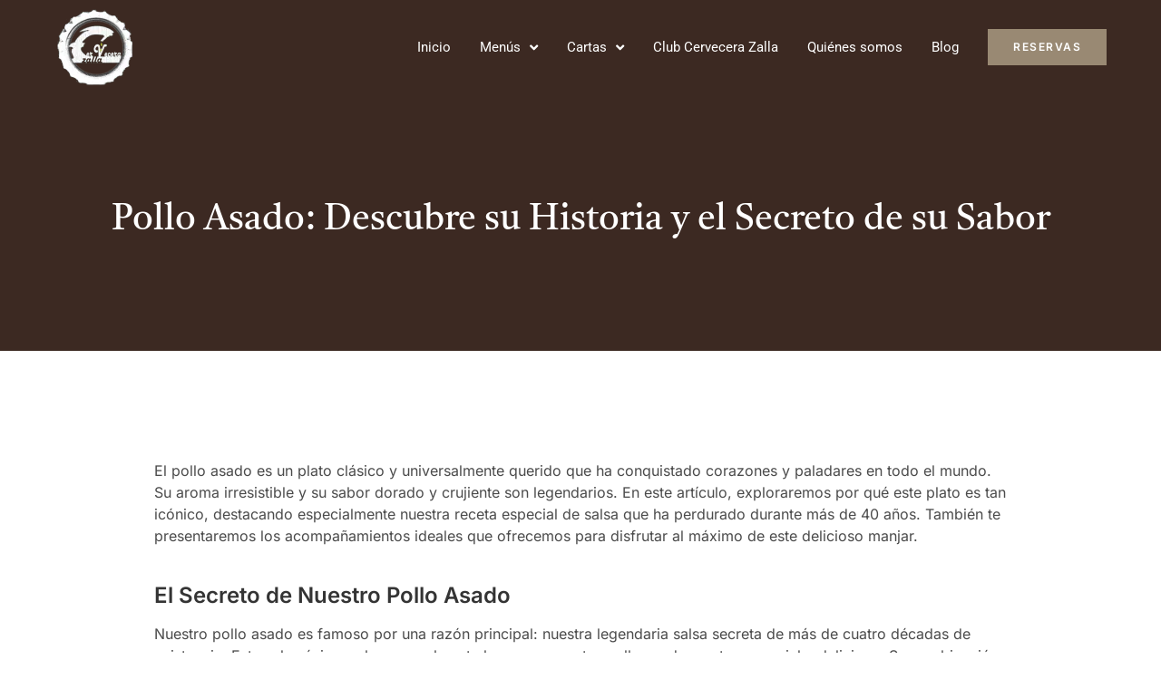

--- FILE ---
content_type: text/html; charset=UTF-8
request_url: https://cervecerazalla.com/pollo-asado-conoce-su-historia-y-la-clave-de-su-sabor/
body_size: 31848
content:
<!doctype html>
<html lang="es">
<head>
	<meta charset="UTF-8">
	<meta name="viewport" content="width=device-width, initial-scale=1">
	<link rel="profile" href="https://gmpg.org/xfn/11">
	<meta name='robots' content='index, follow, max-image-preview:large, max-snippet:-1, max-video-preview:-1' />

	<!-- This site is optimized with the Yoast SEO plugin v26.7 - https://yoast.com/wordpress/plugins/seo/ -->
	<title>Pollo Asado: Descubre su Historia y el Secreto de su Sabor</title>
<style id="wpr-usedcss">img:is([sizes=auto i],[sizes^="auto," i]){contain-intrinsic-size:3000px 1500px}img.emoji{display:inline!important;border:none!important;box-shadow:none!important;height:1em!important;width:1em!important;margin:0 .07em!important;vertical-align:-.1em!important;background:0 0!important;padding:0!important}:where(.wp-block-button__link){border-radius:9999px;box-shadow:none;padding:calc(.667em + 2px) calc(1.333em + 2px);text-decoration:none}:root :where(.wp-block-button .wp-block-button__link.is-style-outline),:root :where(.wp-block-button.is-style-outline>.wp-block-button__link){border:2px solid;padding:.667em 1.333em}:root :where(.wp-block-button .wp-block-button__link.is-style-outline:not(.has-text-color)),:root :where(.wp-block-button.is-style-outline>.wp-block-button__link:not(.has-text-color)){color:currentColor}:root :where(.wp-block-button .wp-block-button__link.is-style-outline:not(.has-background)),:root :where(.wp-block-button.is-style-outline>.wp-block-button__link:not(.has-background)){background-color:initial;background-image:none}:where(.wp-block-calendar table:not(.has-background) th){background:#ddd}:where(.wp-block-columns){margin-bottom:1.75em}:where(.wp-block-columns.has-background){padding:1.25em 2.375em}:where(.wp-block-post-comments input[type=submit]){border:none}:where(.wp-block-cover-image:not(.has-text-color)),:where(.wp-block-cover:not(.has-text-color)){color:#fff}:where(.wp-block-cover-image.is-light:not(.has-text-color)),:where(.wp-block-cover.is-light:not(.has-text-color)){color:#000}:root :where(.wp-block-cover h1:not(.has-text-color)),:root :where(.wp-block-cover h2:not(.has-text-color)),:root :where(.wp-block-cover h3:not(.has-text-color)),:root :where(.wp-block-cover h4:not(.has-text-color)),:root :where(.wp-block-cover h5:not(.has-text-color)),:root :where(.wp-block-cover h6:not(.has-text-color)),:root :where(.wp-block-cover p:not(.has-text-color)){color:inherit}:where(.wp-block-file){margin-bottom:1.5em}:where(.wp-block-file__button){border-radius:2em;display:inline-block;padding:.5em 1em}:where(.wp-block-file__button):is(a):active,:where(.wp-block-file__button):is(a):focus,:where(.wp-block-file__button):is(a):hover,:where(.wp-block-file__button):is(a):visited{box-shadow:none;color:#fff;opacity:.85;text-decoration:none}:where(.wp-block-group.wp-block-group-is-layout-constrained){position:relative}:root :where(.wp-block-image.is-style-rounded img,.wp-block-image .is-style-rounded img){border-radius:9999px}:where(.wp-block-latest-comments:not([style*=line-height] .wp-block-latest-comments__comment)){line-height:1.1}:where(.wp-block-latest-comments:not([style*=line-height] .wp-block-latest-comments__comment-excerpt p)){line-height:1.8}:root :where(.wp-block-latest-posts.is-grid){padding:0}:root :where(.wp-block-latest-posts.wp-block-latest-posts__list){padding-left:0}ul{box-sizing:border-box}:root :where(.wp-block-list.has-background){padding:1.25em 2.375em}:where(.wp-block-navigation.has-background .wp-block-navigation-item a:not(.wp-element-button)),:where(.wp-block-navigation.has-background .wp-block-navigation-submenu a:not(.wp-element-button)){padding:.5em 1em}:where(.wp-block-navigation .wp-block-navigation__submenu-container .wp-block-navigation-item a:not(.wp-element-button)),:where(.wp-block-navigation .wp-block-navigation__submenu-container .wp-block-navigation-submenu a:not(.wp-element-button)),:where(.wp-block-navigation .wp-block-navigation__submenu-container .wp-block-navigation-submenu button.wp-block-navigation-item__content),:where(.wp-block-navigation .wp-block-navigation__submenu-container .wp-block-pages-list__item button.wp-block-navigation-item__content){padding:.5em 1em}:root :where(p.has-background){padding:1.25em 2.375em}:where(p.has-text-color:not(.has-link-color)) a{color:inherit}:where(.wp-block-post-comments-form) input:not([type=submit]),:where(.wp-block-post-comments-form) textarea{border:1px solid #949494;font-family:inherit;font-size:1em}:where(.wp-block-post-comments-form) input:where(:not([type=submit]):not([type=checkbox])),:where(.wp-block-post-comments-form) textarea{padding:calc(.667em + 2px)}:where(.wp-block-post-excerpt){box-sizing:border-box;margin-bottom:var(--wp--style--block-gap);margin-top:var(--wp--style--block-gap)}:where(.wp-block-preformatted.has-background){padding:1.25em 2.375em}:where(.wp-block-search__button){border:1px solid #ccc;padding:6px 10px}:where(.wp-block-search__input){font-family:inherit;font-size:inherit;font-style:inherit;font-weight:inherit;letter-spacing:inherit;line-height:inherit;text-transform:inherit}:where(.wp-block-search__button-inside .wp-block-search__inside-wrapper){border:1px solid #949494;box-sizing:border-box;padding:4px}:where(.wp-block-search__button-inside .wp-block-search__inside-wrapper) .wp-block-search__input{border:none;border-radius:0;padding:0 4px}:where(.wp-block-search__button-inside .wp-block-search__inside-wrapper) .wp-block-search__input:focus{outline:0}:where(.wp-block-search__button-inside .wp-block-search__inside-wrapper) :where(.wp-block-search__button){padding:4px 8px}:root :where(.wp-block-separator.is-style-dots){height:auto;line-height:1;text-align:center}:root :where(.wp-block-separator.is-style-dots):before{color:currentColor;content:"···";font-family:serif;font-size:1.5em;letter-spacing:2em;padding-left:2em}:root :where(.wp-block-site-logo.is-style-rounded){border-radius:9999px}:where(.wp-block-social-links:not(.is-style-logos-only)) .wp-social-link{background-color:#f0f0f0;color:#444}:where(.wp-block-social-links:not(.is-style-logos-only)) .wp-social-link-amazon{background-color:#f90;color:#fff}:where(.wp-block-social-links:not(.is-style-logos-only)) .wp-social-link-bandcamp{background-color:#1ea0c3;color:#fff}:where(.wp-block-social-links:not(.is-style-logos-only)) .wp-social-link-behance{background-color:#0757fe;color:#fff}:where(.wp-block-social-links:not(.is-style-logos-only)) .wp-social-link-bluesky{background-color:#0a7aff;color:#fff}:where(.wp-block-social-links:not(.is-style-logos-only)) .wp-social-link-codepen{background-color:#1e1f26;color:#fff}:where(.wp-block-social-links:not(.is-style-logos-only)) .wp-social-link-deviantart{background-color:#02e49b;color:#fff}:where(.wp-block-social-links:not(.is-style-logos-only)) .wp-social-link-discord{background-color:#5865f2;color:#fff}:where(.wp-block-social-links:not(.is-style-logos-only)) .wp-social-link-dribbble{background-color:#e94c89;color:#fff}:where(.wp-block-social-links:not(.is-style-logos-only)) .wp-social-link-dropbox{background-color:#4280ff;color:#fff}:where(.wp-block-social-links:not(.is-style-logos-only)) .wp-social-link-etsy{background-color:#f45800;color:#fff}:where(.wp-block-social-links:not(.is-style-logos-only)) .wp-social-link-facebook{background-color:#0866ff;color:#fff}:where(.wp-block-social-links:not(.is-style-logos-only)) .wp-social-link-fivehundredpx{background-color:#000;color:#fff}:where(.wp-block-social-links:not(.is-style-logos-only)) .wp-social-link-flickr{background-color:#0461dd;color:#fff}:where(.wp-block-social-links:not(.is-style-logos-only)) .wp-social-link-foursquare{background-color:#e65678;color:#fff}:where(.wp-block-social-links:not(.is-style-logos-only)) .wp-social-link-github{background-color:#24292d;color:#fff}:where(.wp-block-social-links:not(.is-style-logos-only)) .wp-social-link-goodreads{background-color:#eceadd;color:#382110}:where(.wp-block-social-links:not(.is-style-logos-only)) .wp-social-link-google{background-color:#ea4434;color:#fff}:where(.wp-block-social-links:not(.is-style-logos-only)) .wp-social-link-gravatar{background-color:#1d4fc4;color:#fff}:where(.wp-block-social-links:not(.is-style-logos-only)) .wp-social-link-instagram{background-color:#f00075;color:#fff}:where(.wp-block-social-links:not(.is-style-logos-only)) .wp-social-link-lastfm{background-color:#e21b24;color:#fff}:where(.wp-block-social-links:not(.is-style-logos-only)) .wp-social-link-linkedin{background-color:#0d66c2;color:#fff}:where(.wp-block-social-links:not(.is-style-logos-only)) .wp-social-link-mastodon{background-color:#3288d4;color:#fff}:where(.wp-block-social-links:not(.is-style-logos-only)) .wp-social-link-medium{background-color:#000;color:#fff}:where(.wp-block-social-links:not(.is-style-logos-only)) .wp-social-link-meetup{background-color:#f6405f;color:#fff}:where(.wp-block-social-links:not(.is-style-logos-only)) .wp-social-link-patreon{background-color:#000;color:#fff}:where(.wp-block-social-links:not(.is-style-logos-only)) .wp-social-link-pinterest{background-color:#e60122;color:#fff}:where(.wp-block-social-links:not(.is-style-logos-only)) .wp-social-link-pocket{background-color:#ef4155;color:#fff}:where(.wp-block-social-links:not(.is-style-logos-only)) .wp-social-link-reddit{background-color:#ff4500;color:#fff}:where(.wp-block-social-links:not(.is-style-logos-only)) .wp-social-link-skype{background-color:#0478d7;color:#fff}:where(.wp-block-social-links:not(.is-style-logos-only)) .wp-social-link-snapchat{background-color:#fefc00;color:#fff;stroke:#000}:where(.wp-block-social-links:not(.is-style-logos-only)) .wp-social-link-soundcloud{background-color:#ff5600;color:#fff}:where(.wp-block-social-links:not(.is-style-logos-only)) .wp-social-link-spotify{background-color:#1bd760;color:#fff}:where(.wp-block-social-links:not(.is-style-logos-only)) .wp-social-link-telegram{background-color:#2aabee;color:#fff}:where(.wp-block-social-links:not(.is-style-logos-only)) .wp-social-link-threads{background-color:#000;color:#fff}:where(.wp-block-social-links:not(.is-style-logos-only)) .wp-social-link-tiktok{background-color:#000;color:#fff}:where(.wp-block-social-links:not(.is-style-logos-only)) .wp-social-link-tumblr{background-color:#011835;color:#fff}:where(.wp-block-social-links:not(.is-style-logos-only)) .wp-social-link-twitch{background-color:#6440a4;color:#fff}:where(.wp-block-social-links:not(.is-style-logos-only)) .wp-social-link-twitter{background-color:#1da1f2;color:#fff}:where(.wp-block-social-links:not(.is-style-logos-only)) .wp-social-link-vimeo{background-color:#1eb7ea;color:#fff}:where(.wp-block-social-links:not(.is-style-logos-only)) .wp-social-link-vk{background-color:#4680c2;color:#fff}:where(.wp-block-social-links:not(.is-style-logos-only)) .wp-social-link-wordpress{background-color:#3499cd;color:#fff}:where(.wp-block-social-links:not(.is-style-logos-only)) .wp-social-link-whatsapp{background-color:#25d366;color:#fff}:where(.wp-block-social-links:not(.is-style-logos-only)) .wp-social-link-x{background-color:#000;color:#fff}:where(.wp-block-social-links:not(.is-style-logos-only)) .wp-social-link-yelp{background-color:#d32422;color:#fff}:where(.wp-block-social-links:not(.is-style-logos-only)) .wp-social-link-youtube{background-color:red;color:#fff}:where(.wp-block-social-links.is-style-logos-only) .wp-social-link{background:0 0}:where(.wp-block-social-links.is-style-logos-only) .wp-social-link svg{height:1.25em;width:1.25em}:where(.wp-block-social-links.is-style-logos-only) .wp-social-link-amazon{color:#f90}:where(.wp-block-social-links.is-style-logos-only) .wp-social-link-bandcamp{color:#1ea0c3}:where(.wp-block-social-links.is-style-logos-only) .wp-social-link-behance{color:#0757fe}:where(.wp-block-social-links.is-style-logos-only) .wp-social-link-bluesky{color:#0a7aff}:where(.wp-block-social-links.is-style-logos-only) .wp-social-link-codepen{color:#1e1f26}:where(.wp-block-social-links.is-style-logos-only) .wp-social-link-deviantart{color:#02e49b}:where(.wp-block-social-links.is-style-logos-only) .wp-social-link-discord{color:#5865f2}:where(.wp-block-social-links.is-style-logos-only) .wp-social-link-dribbble{color:#e94c89}:where(.wp-block-social-links.is-style-logos-only) .wp-social-link-dropbox{color:#4280ff}:where(.wp-block-social-links.is-style-logos-only) .wp-social-link-etsy{color:#f45800}:where(.wp-block-social-links.is-style-logos-only) .wp-social-link-facebook{color:#0866ff}:where(.wp-block-social-links.is-style-logos-only) .wp-social-link-fivehundredpx{color:#000}:where(.wp-block-social-links.is-style-logos-only) .wp-social-link-flickr{color:#0461dd}:where(.wp-block-social-links.is-style-logos-only) .wp-social-link-foursquare{color:#e65678}:where(.wp-block-social-links.is-style-logos-only) .wp-social-link-github{color:#24292d}:where(.wp-block-social-links.is-style-logos-only) .wp-social-link-goodreads{color:#382110}:where(.wp-block-social-links.is-style-logos-only) .wp-social-link-google{color:#ea4434}:where(.wp-block-social-links.is-style-logos-only) .wp-social-link-gravatar{color:#1d4fc4}:where(.wp-block-social-links.is-style-logos-only) .wp-social-link-instagram{color:#f00075}:where(.wp-block-social-links.is-style-logos-only) .wp-social-link-lastfm{color:#e21b24}:where(.wp-block-social-links.is-style-logos-only) .wp-social-link-linkedin{color:#0d66c2}:where(.wp-block-social-links.is-style-logos-only) .wp-social-link-mastodon{color:#3288d4}:where(.wp-block-social-links.is-style-logos-only) .wp-social-link-medium{color:#000}:where(.wp-block-social-links.is-style-logos-only) .wp-social-link-meetup{color:#f6405f}:where(.wp-block-social-links.is-style-logos-only) .wp-social-link-patreon{color:#000}:where(.wp-block-social-links.is-style-logos-only) .wp-social-link-pinterest{color:#e60122}:where(.wp-block-social-links.is-style-logos-only) .wp-social-link-pocket{color:#ef4155}:where(.wp-block-social-links.is-style-logos-only) .wp-social-link-reddit{color:#ff4500}:where(.wp-block-social-links.is-style-logos-only) .wp-social-link-skype{color:#0478d7}:where(.wp-block-social-links.is-style-logos-only) .wp-social-link-snapchat{color:#fff;stroke:#000}:where(.wp-block-social-links.is-style-logos-only) .wp-social-link-soundcloud{color:#ff5600}:where(.wp-block-social-links.is-style-logos-only) .wp-social-link-spotify{color:#1bd760}:where(.wp-block-social-links.is-style-logos-only) .wp-social-link-telegram{color:#2aabee}:where(.wp-block-social-links.is-style-logos-only) .wp-social-link-threads{color:#000}:where(.wp-block-social-links.is-style-logos-only) .wp-social-link-tiktok{color:#000}:where(.wp-block-social-links.is-style-logos-only) .wp-social-link-tumblr{color:#011835}:where(.wp-block-social-links.is-style-logos-only) .wp-social-link-twitch{color:#6440a4}:where(.wp-block-social-links.is-style-logos-only) .wp-social-link-twitter{color:#1da1f2}:where(.wp-block-social-links.is-style-logos-only) .wp-social-link-vimeo{color:#1eb7ea}:where(.wp-block-social-links.is-style-logos-only) .wp-social-link-vk{color:#4680c2}:where(.wp-block-social-links.is-style-logos-only) .wp-social-link-whatsapp{color:#25d366}:where(.wp-block-social-links.is-style-logos-only) .wp-social-link-wordpress{color:#3499cd}:where(.wp-block-social-links.is-style-logos-only) .wp-social-link-x{color:#000}:where(.wp-block-social-links.is-style-logos-only) .wp-social-link-yelp{color:#d32422}:where(.wp-block-social-links.is-style-logos-only) .wp-social-link-youtube{color:red}:root :where(.wp-block-social-links .wp-social-link a){padding:.25em}:root :where(.wp-block-social-links.is-style-logos-only .wp-social-link a){padding:0}:root :where(.wp-block-social-links.is-style-pill-shape .wp-social-link a){padding-left:.6666666667em;padding-right:.6666666667em}:root :where(.wp-block-tag-cloud.is-style-outline){display:flex;flex-wrap:wrap;gap:1ch}:root :where(.wp-block-tag-cloud.is-style-outline a){border:1px solid;font-size:unset!important;margin-right:0;padding:1ch 2ch;text-decoration:none!important}:root :where(.wp-block-table-of-contents){box-sizing:border-box}:where(.wp-block-term-description){box-sizing:border-box;margin-bottom:var(--wp--style--block-gap);margin-top:var(--wp--style--block-gap)}:where(pre.wp-block-verse){font-family:inherit}:root{--wp--preset--font-size--normal:16px;--wp--preset--font-size--huge:42px}.screen-reader-text{border:0;clip-path:inset(50%);height:1px;margin:-1px;overflow:hidden;padding:0;position:absolute;width:1px;word-wrap:normal!important}.screen-reader-text:focus{background-color:#ddd;clip-path:none;color:#444;display:block;font-size:1em;height:auto;left:5px;line-height:normal;padding:15px 23px 14px;text-decoration:none;top:5px;width:auto;z-index:100000}html :where(.has-border-color){border-style:solid}html :where([style*=border-top-color]){border-top-style:solid}html :where([style*=border-right-color]){border-right-style:solid}html :where([style*=border-bottom-color]){border-bottom-style:solid}html :where([style*=border-left-color]){border-left-style:solid}html :where([style*=border-width]){border-style:solid}html :where([style*=border-top-width]){border-top-style:solid}html :where([style*=border-right-width]){border-right-style:solid}html :where([style*=border-bottom-width]){border-bottom-style:solid}html :where([style*=border-left-width]){border-left-style:solid}html :where(img[class*=wp-image-]){height:auto;max-width:100%}:where(figure){margin:0 0 1em}html :where(.is-position-sticky){--wp-admin--admin-bar--position-offset:var(--wp-admin--admin-bar--height,0px)}@media screen and (max-width:600px){html :where(.is-position-sticky){--wp-admin--admin-bar--position-offset:0px}}:root{--wp--preset--aspect-ratio--square:1;--wp--preset--aspect-ratio--4-3:4/3;--wp--preset--aspect-ratio--3-4:3/4;--wp--preset--aspect-ratio--3-2:3/2;--wp--preset--aspect-ratio--2-3:2/3;--wp--preset--aspect-ratio--16-9:16/9;--wp--preset--aspect-ratio--9-16:9/16;--wp--preset--color--black:#000000;--wp--preset--color--cyan-bluish-gray:#abb8c3;--wp--preset--color--white:#ffffff;--wp--preset--color--pale-pink:#f78da7;--wp--preset--color--vivid-red:#cf2e2e;--wp--preset--color--luminous-vivid-orange:#ff6900;--wp--preset--color--luminous-vivid-amber:#fcb900;--wp--preset--color--light-green-cyan:#7bdcb5;--wp--preset--color--vivid-green-cyan:#00d084;--wp--preset--color--pale-cyan-blue:#8ed1fc;--wp--preset--color--vivid-cyan-blue:#0693e3;--wp--preset--color--vivid-purple:#9b51e0;--wp--preset--gradient--vivid-cyan-blue-to-vivid-purple:linear-gradient(135deg,rgba(6, 147, 227, 1) 0%,rgb(155, 81, 224) 100%);--wp--preset--gradient--light-green-cyan-to-vivid-green-cyan:linear-gradient(135deg,rgb(122, 220, 180) 0%,rgb(0, 208, 130) 100%);--wp--preset--gradient--luminous-vivid-amber-to-luminous-vivid-orange:linear-gradient(135deg,rgba(252, 185, 0, 1) 0%,rgba(255, 105, 0, 1) 100%);--wp--preset--gradient--luminous-vivid-orange-to-vivid-red:linear-gradient(135deg,rgba(255, 105, 0, 1) 0%,rgb(207, 46, 46) 100%);--wp--preset--gradient--very-light-gray-to-cyan-bluish-gray:linear-gradient(135deg,rgb(238, 238, 238) 0%,rgb(169, 184, 195) 100%);--wp--preset--gradient--cool-to-warm-spectrum:linear-gradient(135deg,rgb(74, 234, 220) 0%,rgb(151, 120, 209) 20%,rgb(207, 42, 186) 40%,rgb(238, 44, 130) 60%,rgb(251, 105, 98) 80%,rgb(254, 248, 76) 100%);--wp--preset--gradient--blush-light-purple:linear-gradient(135deg,rgb(255, 206, 236) 0%,rgb(152, 150, 240) 100%);--wp--preset--gradient--blush-bordeaux:linear-gradient(135deg,rgb(254, 205, 165) 0%,rgb(254, 45, 45) 50%,rgb(107, 0, 62) 100%);--wp--preset--gradient--luminous-dusk:linear-gradient(135deg,rgb(255, 203, 112) 0%,rgb(199, 81, 192) 50%,rgb(65, 88, 208) 100%);--wp--preset--gradient--pale-ocean:linear-gradient(135deg,rgb(255, 245, 203) 0%,rgb(182, 227, 212) 50%,rgb(51, 167, 181) 100%);--wp--preset--gradient--electric-grass:linear-gradient(135deg,rgb(202, 248, 128) 0%,rgb(113, 206, 126) 100%);--wp--preset--gradient--midnight:linear-gradient(135deg,rgb(2, 3, 129) 0%,rgb(40, 116, 252) 100%);--wp--preset--font-size--small:13px;--wp--preset--font-size--medium:20px;--wp--preset--font-size--large:36px;--wp--preset--font-size--x-large:42px;--wp--preset--spacing--20:0.44rem;--wp--preset--spacing--30:0.67rem;--wp--preset--spacing--40:1rem;--wp--preset--spacing--50:1.5rem;--wp--preset--spacing--60:2.25rem;--wp--preset--spacing--70:3.38rem;--wp--preset--spacing--80:5.06rem;--wp--preset--shadow--natural:6px 6px 9px rgba(0, 0, 0, .2);--wp--preset--shadow--deep:12px 12px 50px rgba(0, 0, 0, .4);--wp--preset--shadow--sharp:6px 6px 0px rgba(0, 0, 0, .2);--wp--preset--shadow--outlined:6px 6px 0px -3px rgba(255, 255, 255, 1),6px 6px rgba(0, 0, 0, 1);--wp--preset--shadow--crisp:6px 6px 0px rgba(0, 0, 0, 1)}:root{--wp--style--global--content-size:800px;--wp--style--global--wide-size:1200px}:where(body){margin:0}:where(.wp-site-blocks)>*{margin-block-start:24px;margin-block-end:0}:where(.wp-site-blocks)>:first-child{margin-block-start:0}:where(.wp-site-blocks)>:last-child{margin-block-end:0}:root{--wp--style--block-gap:24px}:root :where(.is-layout-flow)>:first-child{margin-block-start:0}:root :where(.is-layout-flow)>:last-child{margin-block-end:0}:root :where(.is-layout-flow)>*{margin-block-start:24px;margin-block-end:0}:root :where(.is-layout-constrained)>:first-child{margin-block-start:0}:root :where(.is-layout-constrained)>:last-child{margin-block-end:0}:root :where(.is-layout-constrained)>*{margin-block-start:24px;margin-block-end:0}:root :where(.is-layout-flex){gap:24px}:root :where(.is-layout-grid){gap:24px}body{padding-top:0;padding-right:0;padding-bottom:0;padding-left:0}a:where(:not(.wp-element-button)){text-decoration:underline}:root :where(.wp-element-button,.wp-block-button__link){background-color:#32373c;border-width:0;color:#fff;font-family:inherit;font-size:inherit;line-height:inherit;padding:calc(.667em + 2px) calc(1.333em + 2px);text-decoration:none}:root :where(.wp-block-pullquote){font-size:1.5em;line-height:1.6}html{line-height:1.15;-webkit-text-size-adjust:100%}*,:after,:before{box-sizing:border-box}body{background-color:#fff;color:#333;font-family:-apple-system,BlinkMacSystemFont,'Segoe UI',Roboto,'Helvetica Neue',Arial,'Noto Sans',sans-serif,'Apple Color Emoji','Segoe UI Emoji','Segoe UI Symbol','Noto Color Emoji';font-size:1rem;font-weight:400;line-height:1.5;margin:0;-webkit-font-smoothing:antialiased;-moz-osx-font-smoothing:grayscale}h1,h2,h3,h5{color:inherit;font-family:inherit;font-weight:500;line-height:1.2;margin-block-end:1rem;margin-block-start:.5rem}h1{font-size:2.5rem}h2{font-size:2rem}h3{font-size:1.75rem}h5{font-size:1.25rem}p{margin-block-end:.9rem;margin-block-start:0}a{background-color:transparent;color:#c36;text-decoration:none}a:active,a:hover{color:#336}a:not([href]):not([tabindex]),a:not([href]):not([tabindex]):focus,a:not([href]):not([tabindex]):hover{color:inherit;text-decoration:none}a:not([href]):not([tabindex]):focus{outline:0}strong{font-weight:bolder}code{font-family:monospace,monospace;font-size:1em}sub{font-size:75%;line-height:0;position:relative;vertical-align:baseline}sub{bottom:-.25em}img{border-style:none;height:auto;max-width:100%}[hidden],template{display:none}@media print{*,:after,:before{background:0 0!important;box-shadow:none!important;color:#000!important;text-shadow:none!important}a,a:visited{text-decoration:underline}a[href]:after{content:" (" attr(href) ")"}a[href^="#"]:after,a[href^="javascript:"]:after{content:""}img,tr{-moz-column-break-inside:avoid;break-inside:avoid}h2,h3,p{orphans:3;widows:3}h2,h3{-moz-column-break-after:avoid;break-after:avoid}}label{display:inline-block;line-height:1;vertical-align:middle}button,input,optgroup,select,textarea{font-family:inherit;font-size:1rem;line-height:1.5;margin:0}input[type=email],input[type=number],input[type=password],input[type=search],input[type=text],input[type=url],select,textarea{border:1px solid #666;border-radius:3px;padding:.5rem 1rem;transition:all .3s;width:100%}input[type=email]:focus,input[type=number]:focus,input[type=password]:focus,input[type=search]:focus,input[type=text]:focus,input[type=url]:focus,select:focus,textarea:focus{border-color:#333}button,input{overflow:visible}button,select{text-transform:none}[type=button],[type=submit],button{-webkit-appearance:button;width:auto}[type=button],[type=submit],button{background-color:transparent;border:1px solid #c36;border-radius:3px;color:#c36;display:inline-block;font-size:1rem;font-weight:400;padding:.5rem 1rem;text-align:center;transition:all .3s;-webkit-user-select:none;-moz-user-select:none;user-select:none;white-space:nowrap}[type=button]:focus:not(:focus-visible),[type=submit]:focus:not(:focus-visible),button:focus:not(:focus-visible){outline:0}[type=button]:focus,[type=button]:hover,[type=submit]:focus,[type=submit]:hover,button:focus,button:hover{background-color:#c36;color:#fff;text-decoration:none}[type=button]:not(:disabled),[type=submit]:not(:disabled),button:not(:disabled){cursor:pointer}fieldset{padding:.35em .75em .625em}legend{box-sizing:border-box;color:inherit;display:table;max-width:100%;padding:0;white-space:normal}progress{vertical-align:baseline}textarea{overflow:auto;resize:vertical}[type=checkbox],[type=radio]{box-sizing:border-box;padding:0}[type=number]::-webkit-inner-spin-button,[type=number]::-webkit-outer-spin-button{height:auto}[type=search]{-webkit-appearance:textfield;outline-offset:-2px}[type=search]::-webkit-search-decoration{-webkit-appearance:none}::-webkit-file-upload-button{-webkit-appearance:button;font:inherit}select{display:block}table{background-color:transparent;border-collapse:collapse;border-spacing:0;font-size:.9em;margin-block-end:15px;width:100%}table tbody+tbody{border-block-start:2px solid hsla(0,0%,50%,.502)}dl,dt,li,ul{background:0 0;border:0;font-size:100%;margin-block-end:0;margin-block-start:0;outline:0;vertical-align:baseline}.sticky{display:block;position:relative}.hide{display:none!important}.screen-reader-text{clip:rect(1px,1px,1px,1px);height:1px;overflow:hidden;position:absolute!important;width:1px;word-wrap:normal!important}.screen-reader-text:focus{background-color:#eee;clip:auto!important;clip-path:none;color:#333;display:block;font-size:1rem;height:auto;left:5px;line-height:normal;padding:12px 24px;text-decoration:none;top:5px;width:auto;z-index:100000}.site-header:not(.dynamic-header){margin-inline-end:auto;margin-inline-start:auto;width:100%}@media(max-width:575px){.site-header:not(.dynamic-header){padding-inline-end:10px;padding-inline-start:10px}}@media(min-width:576px){.site-header:not(.dynamic-header){max-width:500px}}@media(min-width:768px){.site-header:not(.dynamic-header){max-width:600px}}@media(min-width:992px){.site-header:not(.dynamic-header){max-width:800px}}@media(min-width:1200px){.site-header:not(.dynamic-header){max-width:1140px}}.site-header+.elementor{min-height:calc(100vh - 320px)}.site-header{display:flex;flex-wrap:wrap;justify-content:space-between;padding-block-end:1rem;padding-block-start:1rem;position:relative}.site-navigation-toggle-holder{align-items:center;display:flex;padding:8px 15px}.site-navigation-toggle-holder .site-navigation-toggle{align-items:center;background-color:rgba(0,0,0,.05);border:0 solid;border-radius:3px;color:#494c4f;cursor:pointer;display:flex;justify-content:center;padding:.5rem}.site-navigation-dropdown{bottom:0;left:0;margin-block-start:10px;position:absolute;transform-origin:top;transition:max-height .3s,transform .3s;width:100%;z-index:10000}.site-navigation-toggle-holder:not(.elementor-active)+.site-navigation-dropdown{max-height:0;transform:scaleY(0)}.site-navigation-toggle-holder.elementor-active+.site-navigation-dropdown{max-height:100vh;transform:scaleY(1)}.site-navigation-dropdown ul{padding:0}.site-navigation-dropdown ul.menu{background:#fff;margin:0;padding:0;position:absolute;width:100%}.site-navigation-dropdown ul.menu li{display:block;position:relative;width:100%}.site-navigation-dropdown ul.menu li a{background:#fff;box-shadow:inset 0 -1px 0 rgba(0,0,0,.102);color:#55595c;display:block;padding:20px}.site-navigation-dropdown ul.menu>li li{max-height:0;transform:scaleY(0);transform-origin:top;transition:max-height .3s,transform .3s}.site-navigation-dropdown ul.menu li.elementor-active>ul>li{max-height:100vh;transform:scaleY(1)}:root{--direction-multiplier:1}body.rtl{--direction-multiplier:-1}.elementor-screen-only,.screen-reader-text,.screen-reader-text span{height:1px;margin:-1px;overflow:hidden;padding:0;position:absolute;top:-10000em;width:1px;clip:rect(0,0,0,0);border:0}.elementor *,.elementor :after,.elementor :before{box-sizing:border-box}.elementor a{box-shadow:none;text-decoration:none}.elementor img{border:none;border-radius:0;box-shadow:none;height:auto;max-width:100%}.elementor iframe,.elementor object,.elementor video{border:none;line-height:1;margin:0;max-width:100%;width:100%}.elementor .elementor-background-overlay{inset:0;position:absolute}.elementor-widget-wrap .elementor-element.elementor-widget__width-auto{max-width:100%}.elementor-element{--flex-direction:initial;--flex-wrap:initial;--justify-content:initial;--align-items:initial;--align-content:initial;--gap:initial;--flex-basis:initial;--flex-grow:initial;--flex-shrink:initial;--order:initial;--align-self:initial;align-self:var(--align-self);flex-basis:var(--flex-basis);flex-grow:var(--flex-grow);flex-shrink:var(--flex-shrink);order:var(--order)}.elementor-element:where(.e-con-full,.elementor-widget){align-content:var(--align-content);align-items:var(--align-items);flex-direction:var(--flex-direction);flex-wrap:var(--flex-wrap);gap:var(--row-gap) var(--column-gap);justify-content:var(--justify-content)}.elementor-invisible{visibility:hidden}@media (max-width:767px){.elementor-mobile-align-center{text-align:center}.elementor-mobile-align-center .elementor-button{width:auto}.elementor-column{width:100%}}:root{--page-title-display:block}.elementor-section{position:relative}.elementor-section .elementor-container{display:flex;margin-left:auto;margin-right:auto;position:relative}@media (max-width:1024px){.elementor-section .elementor-container{flex-wrap:wrap}}.elementor-section.elementor-section-boxed>.elementor-container{max-width:1140px}.elementor-widget-wrap{align-content:flex-start;flex-wrap:wrap;position:relative;width:100%}.elementor:not(.elementor-bc-flex-widget) .elementor-widget-wrap{display:flex}.elementor-widget-wrap>.elementor-element{width:100%}.elementor-widget-wrap.e-swiper-container{width:calc(100% - (var(--e-column-margin-left,0px) + var(--e-column-margin-right,0px)))}.elementor-widget{position:relative}.elementor-widget:not(:last-child){margin-bottom:var(--kit-widget-spacing,20px)}.elementor-widget:not(:last-child).elementor-widget__width-auto{margin-bottom:0}.elementor-column{display:flex;min-height:1px;position:relative}.elementor-column-gap-default>.elementor-column>.elementor-element-populated{padding:10px}@media (min-width:768px){.elementor-column.elementor-col-25{width:25%}.elementor-column.elementor-col-50{width:50%}.elementor-column.elementor-col-100{width:100%}}.elementor-grid{display:grid;grid-column-gap:var(--grid-column-gap);grid-row-gap:var(--grid-row-gap)}.elementor-grid .elementor-grid-item{min-width:0}.elementor-grid-0 .elementor-grid{display:inline-block;margin-bottom:calc(-1 * var(--grid-row-gap));width:100%;word-spacing:var(--grid-column-gap)}.elementor-grid-0 .elementor-grid .elementor-grid-item{display:inline-block;margin-bottom:var(--grid-row-gap);word-break:break-word}.elementor-grid-3 .elementor-grid{grid-template-columns:repeat(3,1fr)}@media (min-width:1025px){#elementor-device-mode:after{content:"desktop"}}@media (min-width:-1){#elementor-device-mode:after{content:"widescreen"}}@media (max-width:-1){#elementor-device-mode:after{content:"laptop";content:"tablet_extra"}}@media (max-width:1024px){.elementor-grid-tablet-2 .elementor-grid{grid-template-columns:repeat(2,1fr)}#elementor-device-mode:after{content:"tablet"}}@media (max-width:-1){#elementor-device-mode:after{content:"mobile_extra"}}@media (prefers-reduced-motion:no-preference){html{scroll-behavior:smooth}}.e-con{--border-radius:0;--border-top-width:0px;--border-right-width:0px;--border-bottom-width:0px;--border-left-width:0px;--border-style:initial;--border-color:initial;--container-widget-width:100%;--container-widget-height:initial;--container-widget-flex-grow:0;--container-widget-align-self:initial;--content-width:min(100%,var(--container-max-width,1140px));--width:100%;--min-height:initial;--height:auto;--text-align:initial;--margin-top:0px;--margin-right:0px;--margin-bottom:0px;--margin-left:0px;--padding-top:var(--container-default-padding-top,10px);--padding-right:var(--container-default-padding-right,10px);--padding-bottom:var(--container-default-padding-bottom,10px);--padding-left:var(--container-default-padding-left,10px);--position:relative;--z-index:revert;--overflow:visible;--gap:var(--widgets-spacing,20px);--row-gap:var(--widgets-spacing-row,20px);--column-gap:var(--widgets-spacing-column,20px);--overlay-mix-blend-mode:initial;--overlay-opacity:1;--overlay-transition:0.3s;--e-con-grid-template-columns:repeat(3,1fr);--e-con-grid-template-rows:repeat(2,1fr);border-radius:var(--border-radius);height:var(--height);min-height:var(--min-height);min-width:0;overflow:var(--overflow);position:var(--position);width:var(--width);z-index:var(--z-index);--flex-wrap-mobile:wrap;margin-block-end:var(--margin-block-end);margin-block-start:var(--margin-block-start);margin-inline-end:var(--margin-inline-end);margin-inline-start:var(--margin-inline-start);padding-inline-end:var(--padding-inline-end);padding-inline-start:var(--padding-inline-start)}.e-con:where(:not(.e-div-block-base)){transition:background var(--background-transition,.3s),border var(--border-transition,.3s),box-shadow var(--border-transition,.3s),transform var(--e-con-transform-transition-duration,.4s)}.e-con{--margin-block-start:var(--margin-top);--margin-block-end:var(--margin-bottom);--margin-inline-start:var(--margin-left);--margin-inline-end:var(--margin-right);--padding-inline-start:var(--padding-left);--padding-inline-end:var(--padding-right);--padding-block-start:var(--padding-top);--padding-block-end:var(--padding-bottom);--border-block-start-width:var(--border-top-width);--border-block-end-width:var(--border-bottom-width);--border-inline-start-width:var(--border-left-width);--border-inline-end-width:var(--border-right-width)}body.rtl .e-con{--padding-inline-start:var(--padding-right);--padding-inline-end:var(--padding-left);--margin-inline-start:var(--margin-right);--margin-inline-end:var(--margin-left);--border-inline-start-width:var(--border-right-width);--border-inline-end-width:var(--border-left-width)}.e-con>.e-con-inner{padding-block-end:var(--padding-block-end);padding-block-start:var(--padding-block-start);text-align:var(--text-align)}.e-con,.e-con>.e-con-inner{display:var(--display)}.e-con>.e-con-inner{gap:var(--row-gap) var(--column-gap);height:100%;margin:0 auto;max-width:var(--content-width);padding-inline-end:0;padding-inline-start:0;width:100%}:is(.elementor-section-wrap,[data-elementor-id])>.e-con{--margin-left:auto;--margin-right:auto;max-width:min(100%,var(--width))}.e-con .elementor-widget.elementor-widget{margin-block-end:0}.e-con:before,.e-con>.elementor-motion-effects-container>.elementor-motion-effects-layer:before{border-block-end-width:var(--border-block-end-width);border-block-start-width:var(--border-block-start-width);border-color:var(--border-color);border-inline-end-width:var(--border-inline-end-width);border-inline-start-width:var(--border-inline-start-width);border-radius:var(--border-radius);border-style:var(--border-style);content:var(--background-overlay);display:block;height:max(100% + var(--border-top-width) + var(--border-bottom-width),100%);left:calc(0px - var(--border-left-width));mix-blend-mode:var(--overlay-mix-blend-mode);opacity:var(--overlay-opacity);position:absolute;top:calc(0px - var(--border-top-width));transition:var(--overlay-transition,.3s);width:max(100% + var(--border-left-width) + var(--border-right-width),100%)}.e-con:before{transition:background var(--overlay-transition,.3s),border-radius var(--border-transition,.3s),opacity var(--overlay-transition,.3s)}.e-con .elementor-widget{min-width:0}.e-con .elementor-widget.e-widget-swiper{width:100%}.e-con>.e-con-inner>.elementor-widget>.elementor-widget-container,.e-con>.elementor-widget>.elementor-widget-container{height:100%}.e-con.e-con>.e-con-inner>.elementor-widget,.elementor.elementor .e-con>.elementor-widget{max-width:100%}.e-con .elementor-widget:not(:last-child){--kit-widget-spacing:0px}.elementor-element:where(:not(.e-con)):where(:not(.e-div-block-base)) .elementor-widget-container,.elementor-element:where(:not(.e-con)):where(:not(.e-div-block-base)):not(:has(.elementor-widget-container)){transition:background .3s,border .3s,border-radius .3s,box-shadow .3s,transform var(--e-transform-transition-duration,.4s)}.elementor-heading-title{line-height:1;margin:0;padding:0}.elementor-button{background-color:#69727d;border-radius:3px;color:#fff;display:inline-block;font-size:15px;line-height:1;padding:12px 24px;fill:#fff;text-align:center;transition:all .3s}.elementor-button:focus,.elementor-button:hover,.elementor-button:visited{color:#fff}.elementor-button-content-wrapper{display:flex;flex-direction:row;gap:5px;justify-content:center}.elementor-button-text{display:inline-block}.elementor-button.elementor-size-md{border-radius:4px;font-size:16px;padding:15px 30px}.elementor-button span{text-decoration:inherit}.elementor-icon{color:#69727d;display:inline-block;font-size:50px;line-height:1;text-align:center;transition:all .3s}.elementor-icon:hover{color:#69727d}.elementor-icon i,.elementor-icon svg{display:block;height:1em;position:relative;width:1em}.elementor-icon i:before,.elementor-icon svg:before{left:50%;position:absolute;transform:translateX(-50%)}.elementor-shape-circle .elementor-icon{border-radius:50%}.animated{animation-duration:1.25s}.animated.reverse{animation-direction:reverse;animation-fill-mode:forwards}@media (prefers-reduced-motion:reduce){.animated{animation:none!important}}@media (max-width:767px){.elementor-grid-mobile-1 .elementor-grid{grid-template-columns:repeat(1,1fr)}#elementor-device-mode:after{content:"mobile"}.elementor .elementor-hidden-mobile{display:none}}@media (min-width:768px) and (max-width:1024px){.elementor .elementor-hidden-tablet{display:none}}@media (min-width:1025px) and (max-width:99999px){.elementor .elementor-hidden-desktop{display:none}}.elementor-528 .elementor-element.elementor-element-114b8fd:not(.elementor-motion-effects-element-type-background),.elementor-528 .elementor-element.elementor-element-114b8fd>.elementor-motion-effects-container>.elementor-motion-effects-layer{background-image:var(--wpr-bg-baed0a41-b635-49c3-9475-7d49f09531eb)}.elementor-kit-44{--e-global-color-primary:#62463B;--e-global-color-secondary:#242424;--e-global-color-text:#7A7A7A;--e-global-color-accent:#C78F3E;--e-global-color-80b89f7:#FFFFFF;--e-global-color-703e08e:#F0E2CF;--e-global-color-9ff245a:#FFFBF5;--e-global-color-f7ef5f0:#998973;--e-global-color-068ad27:#796243;--e-global-color-e77cba5:#3C2922;--e-global-color-e623df7:#E9C591;--e-global-typography-primary-font-family:"Inter";--e-global-typography-primary-font-size:16px;--e-global-typography-primary-font-weight:400;--e-global-typography-primary-text-transform:none;--e-global-typography-primary-line-height:1.5em;--e-global-typography-primary-letter-spacing:0px;--e-global-typography-secondary-font-family:"Inter";--e-global-typography-secondary-font-size:14px;--e-global-typography-secondary-font-weight:400;--e-global-typography-secondary-text-transform:none;--e-global-typography-secondary-line-height:1.4em;--e-global-typography-secondary-letter-spacing:0px;--e-global-typography-text-font-family:"Inter";--e-global-typography-text-font-size:12px;--e-global-typography-text-font-weight:600;--e-global-typography-text-text-transform:uppercase;--e-global-typography-text-line-height:1.4em;--e-global-typography-text-letter-spacing:1.5px;--e-global-typography-accent-font-family:"Roboto";--e-global-typography-accent-font-size:15px;--e-global-typography-accent-font-weight:400;--e-global-typography-accent-text-transform:none;--e-global-typography-accent-line-height:1.4em;--e-global-typography-accent-letter-spacing:0px;--e-global-typography-5ae2e12-font-family:"Castoro";--e-global-typography-5ae2e12-font-size:64px;--e-global-typography-5ae2e12-font-weight:400;--e-global-typography-5ae2e12-line-height:1.2em;--e-global-typography-6d0f7b0-font-family:"Castoro";--e-global-typography-6d0f7b0-font-size:40px;--e-global-typography-6d0f7b0-font-weight:400;--e-global-typography-6d0f7b0-line-height:1.2em;--e-global-typography-c4dfa90-font-family:"Castoro";--e-global-typography-c4dfa90-font-size:32px;--e-global-typography-c4dfa90-font-weight:400;--e-global-typography-c4dfa90-line-height:1.2em;--e-global-typography-580cb2e-font-family:"Inter";--e-global-typography-580cb2e-font-size:24px;--e-global-typography-580cb2e-font-weight:600;--e-global-typography-580cb2e-line-height:1.2em;--e-global-typography-580cb2e-letter-spacing:0.2px;--e-global-typography-2cc079c-font-family:"Inter";--e-global-typography-2cc079c-font-size:20px;--e-global-typography-2cc079c-font-weight:600;--e-global-typography-2cc079c-line-height:1.2em;--e-global-typography-2cc079c-letter-spacing:0.2px;--e-global-typography-d688568-font-family:"Inter";--e-global-typography-d688568-font-size:16px;--e-global-typography-d688568-font-weight:700;--e-global-typography-d688568-letter-spacing:0.2px;--e-global-typography-e60e4a4-font-family:"Inter";--e-global-typography-e60e4a4-font-size:18px;--e-global-typography-e60e4a4-font-weight:500;--e-global-typography-e60e4a4-text-transform:none;--e-global-typography-e60e4a4-font-style:italic;--e-global-typography-e60e4a4-line-height:1.4em;color:#4b4b4b;font-family:Inter,Sans-serif;font-size:16px;font-weight:400;line-height:1.4em}.elementor-kit-44 .elementor-button,.elementor-kit-44 button,.elementor-kit-44 input[type=button],.elementor-kit-44 input[type=submit]{background-color:rgba(255,255,255,0);font-family:Poppins,Sans-serif;font-size:18px;font-weight:600;text-transform:uppercase;color:#343434;border-style:solid;border-width:2px;border-color:#cba525}.elementor-kit-44 .elementor-button:focus,.elementor-kit-44 .elementor-button:hover,.elementor-kit-44 button:focus,.elementor-kit-44 button:hover,.elementor-kit-44 input[type=button]:focus,.elementor-kit-44 input[type=button]:hover,.elementor-kit-44 input[type=submit]:focus,.elementor-kit-44 input[type=submit]:hover{background-color:#cba525;color:#fff}.elementor-kit-44 a{color:var(--e-global-color-accent);font-family:var( --e-global-typography-primary-font-family ),Sans-serif;font-size:var( --e-global-typography-primary-font-size );font-weight:var(--e-global-typography-primary-font-weight);text-transform:var(--e-global-typography-primary-text-transform);line-height:var( --e-global-typography-primary-line-height );letter-spacing:var( --e-global-typography-primary-letter-spacing )}.elementor-kit-44 a:hover{color:var(--e-global-color-accent)}.elementor-kit-44 h1{color:#343434}.elementor-kit-44 h2{color:#343434}.elementor-kit-44 h3{color:#343434}.elementor-kit-44 h5{color:#343434}.elementor-kit-44 input:not([type=button]):not([type=submit]),.elementor-kit-44 textarea{padding:16px}.elementor-section.elementor-section-boxed>.elementor-container{max-width:1200px}.e-con{--container-max-width:1200px}.elementor-widget:not(:last-child){margin-block-end:24px}.elementor-element{--widgets-spacing:24px 24px;--widgets-spacing-row:24px;--widgets-spacing-column:24px}.site-header{padding-inline-end:0px;padding-inline-start:0px}@media(max-width:1024px){.elementor-kit-44 a{font-size:var( --e-global-typography-primary-font-size );line-height:var( --e-global-typography-primary-line-height );letter-spacing:var( --e-global-typography-primary-letter-spacing )}.elementor-section.elementor-section-boxed>.elementor-container{max-width:1024px}.e-con{--container-max-width:1024px}}@media(max-width:767px){table table{font-size:.8em}.elementor-kit-44{--e-global-typography-5ae2e12-font-size:56px}.elementor-kit-44 a{font-size:var( --e-global-typography-primary-font-size );line-height:var( --e-global-typography-primary-line-height );letter-spacing:var( --e-global-typography-primary-letter-spacing )}.elementor-section.elementor-section-boxed>.elementor-container{max-width:767px}.e-con{--container-max-width:767px}}.elementor-widget-image{text-align:center}.elementor-widget-image a{display:inline-block}.elementor-widget-image img{display:inline-block;vertical-align:middle}.elementor-item:after,.elementor-item:before{display:block;position:absolute;transition:.3s;transition-timing-function:cubic-bezier(.58,.3,.005,1)}.elementor-item:not(:hover):not(:focus):not(.elementor-item-active):not(.highlighted):after,.elementor-item:not(:hover):not(:focus):not(.elementor-item-active):not(.highlighted):before{opacity:0}.elementor-item.highlighted:after,.elementor-item.highlighted:before,.elementor-item:focus:after,.elementor-item:focus:before,.elementor-item:hover:after,.elementor-item:hover:before{transform:scale(1)}.elementor-nav-menu--main .elementor-nav-menu a{transition:.4s}.elementor-nav-menu--main .elementor-nav-menu a,.elementor-nav-menu--main .elementor-nav-menu a.highlighted,.elementor-nav-menu--main .elementor-nav-menu a:focus,.elementor-nav-menu--main .elementor-nav-menu a:hover{padding:13px 20px}.elementor-nav-menu--main .elementor-nav-menu a.current{background:#1f2124;color:#fff}.elementor-nav-menu--main .elementor-nav-menu a.disabled{background:#3f444b;color:#88909b}.elementor-nav-menu--main .elementor-nav-menu ul{border-style:solid;border-width:0;padding:0;position:absolute;width:12em}.elementor-nav-menu--main .elementor-nav-menu span.scroll-down,.elementor-nav-menu--main .elementor-nav-menu span.scroll-up{background:#fff;display:none;height:20px;overflow:hidden;position:absolute;visibility:hidden}.elementor-nav-menu--main .elementor-nav-menu span.scroll-down-arrow,.elementor-nav-menu--main .elementor-nav-menu span.scroll-up-arrow{border:8px dashed transparent;border-bottom:8px solid #33373d;height:0;inset-block-start:-2px;inset-inline-start:50%;margin-inline-start:-8px;overflow:hidden;position:absolute;width:0}.elementor-nav-menu--main .elementor-nav-menu span.scroll-down-arrow{border-color:#33373d transparent transparent;border-style:solid dashed dashed;top:6px}.elementor-nav-menu--main .elementor-nav-menu--dropdown .sub-arrow .e-font-icon-svg,.elementor-nav-menu--main .elementor-nav-menu--dropdown .sub-arrow i{transform:rotate(calc(-90deg * var(--direction-multiplier,1)))}.elementor-nav-menu--main .elementor-nav-menu--dropdown .sub-arrow .e-font-icon-svg{fill:currentColor;height:1em;width:1em}.elementor-nav-menu--layout-horizontal{display:flex}.elementor-nav-menu--layout-horizontal .elementor-nav-menu{display:flex;flex-wrap:wrap}.elementor-nav-menu--layout-horizontal .elementor-nav-menu a{flex-grow:1;white-space:nowrap}.elementor-nav-menu--layout-horizontal .elementor-nav-menu>li{display:flex}.elementor-nav-menu--layout-horizontal .elementor-nav-menu>li ul,.elementor-nav-menu--layout-horizontal .elementor-nav-menu>li>.scroll-down{top:100%!important}.elementor-nav-menu--layout-horizontal .elementor-nav-menu>li:not(:first-child)>a{margin-inline-start:var(--e-nav-menu-horizontal-menu-item-margin)}.elementor-nav-menu--layout-horizontal .elementor-nav-menu>li:not(:first-child)>.scroll-down,.elementor-nav-menu--layout-horizontal .elementor-nav-menu>li:not(:first-child)>.scroll-up,.elementor-nav-menu--layout-horizontal .elementor-nav-menu>li:not(:first-child)>ul{inset-inline-start:var(--e-nav-menu-horizontal-menu-item-margin)!important}.elementor-nav-menu--layout-horizontal .elementor-nav-menu>li:not(:last-child)>a{margin-inline-end:var(--e-nav-menu-horizontal-menu-item-margin)}.elementor-nav-menu--layout-horizontal .elementor-nav-menu>li:not(:last-child):after{align-self:center;border-color:var(--e-nav-menu-divider-color,#000);border-left-style:var(--e-nav-menu-divider-style,solid);border-left-width:var(--e-nav-menu-divider-width,2px);content:var(--e-nav-menu-divider-content,none);height:var(--e-nav-menu-divider-height,35%)}.elementor-nav-menu__align-right .elementor-nav-menu{justify-content:flex-end;margin-left:auto}.elementor-nav-menu__align-right .elementor-nav-menu--layout-vertical>ul>li>a{justify-content:flex-end}.elementor-nav-menu__align-left .elementor-nav-menu{justify-content:flex-start;margin-right:auto}.elementor-nav-menu__align-left .elementor-nav-menu--layout-vertical>ul>li>a{justify-content:flex-start}.elementor-nav-menu__align-start .elementor-nav-menu{justify-content:flex-start;margin-inline-end:auto}.elementor-nav-menu__align-start .elementor-nav-menu--layout-vertical>ul>li>a{justify-content:flex-start}.elementor-nav-menu__align-end .elementor-nav-menu{justify-content:flex-end;margin-inline-start:auto}.elementor-nav-menu__align-end .elementor-nav-menu--layout-vertical>ul>li>a{justify-content:flex-end}.elementor-nav-menu__align-center .elementor-nav-menu{justify-content:center;margin-inline-end:auto;margin-inline-start:auto}.elementor-nav-menu__align-center .elementor-nav-menu--layout-vertical>ul>li>a{justify-content:center}.elementor-nav-menu__align-justify .elementor-nav-menu--layout-horizontal .elementor-nav-menu{width:100%}.elementor-nav-menu__align-justify .elementor-nav-menu--layout-horizontal .elementor-nav-menu>li{flex-grow:1}.elementor-nav-menu__align-justify .elementor-nav-menu--layout-horizontal .elementor-nav-menu>li>a{justify-content:center}.elementor-widget-nav-menu:not(.elementor-nav-menu--toggle) .elementor-menu-toggle{display:none}.elementor-widget-nav-menu .elementor-widget-container,.elementor-widget-nav-menu:not(:has(.elementor-widget-container)):not([class*=elementor-hidden-]){display:flex;flex-direction:column}.elementor-nav-menu{position:relative;z-index:2}.elementor-nav-menu:after{clear:both;content:" ";display:block;font:0/0 serif;height:0;overflow:hidden;visibility:hidden}.elementor-nav-menu,.elementor-nav-menu li,.elementor-nav-menu ul{display:block;line-height:normal;list-style:none;margin:0;padding:0;-webkit-tap-highlight-color:transparent}.elementor-nav-menu ul{display:none}.elementor-nav-menu ul ul a,.elementor-nav-menu ul ul a:active,.elementor-nav-menu ul ul a:focus,.elementor-nav-menu ul ul a:hover{border-left:16px solid transparent}.elementor-nav-menu ul ul ul a,.elementor-nav-menu ul ul ul a:active,.elementor-nav-menu ul ul ul a:focus,.elementor-nav-menu ul ul ul a:hover{border-left:24px solid transparent}.elementor-nav-menu ul ul ul ul a,.elementor-nav-menu ul ul ul ul a:active,.elementor-nav-menu ul ul ul ul a:focus,.elementor-nav-menu ul ul ul ul a:hover{border-left:32px solid transparent}.elementor-nav-menu ul ul ul ul ul a,.elementor-nav-menu ul ul ul ul ul a:active,.elementor-nav-menu ul ul ul ul ul a:focus,.elementor-nav-menu ul ul ul ul ul a:hover{border-left:40px solid transparent}.elementor-nav-menu a,.elementor-nav-menu li{position:relative}.elementor-nav-menu li{border-width:0}.elementor-nav-menu a{align-items:center;display:flex}.elementor-nav-menu a,.elementor-nav-menu a:focus,.elementor-nav-menu a:hover{line-height:20px;padding:10px 20px}.elementor-nav-menu a.current{background:#1f2124;color:#fff}.elementor-nav-menu a.disabled{color:#88909b;cursor:not-allowed}.elementor-nav-menu .e-plus-icon:before{content:"+"}.elementor-nav-menu .sub-arrow{align-items:center;display:flex;line-height:1;margin-block-end:-10px;margin-block-start:-10px;padding:10px;padding-inline-end:0}.elementor-nav-menu .sub-arrow i{pointer-events:none}.elementor-nav-menu .sub-arrow .fa.fa-chevron-down,.elementor-nav-menu .sub-arrow .fas.fa-chevron-down{font-size:.7em}.elementor-nav-menu .sub-arrow .e-font-icon-svg{height:1em;width:1em}.elementor-nav-menu .sub-arrow .e-font-icon-svg.fa-svg-chevron-down{height:.7em;width:.7em}.elementor-nav-menu--dropdown .elementor-item.elementor-item-active,.elementor-nav-menu--dropdown .elementor-item.highlighted,.elementor-nav-menu--dropdown .elementor-item:focus,.elementor-nav-menu--dropdown .elementor-item:hover,.elementor-sub-item.highlighted,.elementor-sub-item:focus,.elementor-sub-item:hover{background-color:#3f444b;color:#fff}.elementor-menu-toggle{align-items:center;background-color:rgba(0,0,0,.05);border:0 solid;border-radius:3px;color:#33373d;cursor:pointer;display:flex;font-size:var(--nav-menu-icon-size,22px);justify-content:center;padding:.25em}.elementor-menu-toggle.elementor-active .elementor-menu-toggle__icon--open,.elementor-menu-toggle:not(.elementor-active) .elementor-menu-toggle__icon--close{display:none}.elementor-menu-toggle .e-font-icon-svg{fill:#33373d;height:1em;width:1em}.elementor-menu-toggle svg{height:auto;width:1em;fill:var(--nav-menu-icon-color,currentColor)}span.elementor-menu-toggle__icon--close,span.elementor-menu-toggle__icon--open{line-height:1}.elementor-nav-menu--dropdown{background-color:#fff;font-size:13px}.elementor-nav-menu--dropdown-none .elementor-menu-toggle,.elementor-nav-menu--dropdown-none .elementor-nav-menu--dropdown{display:none}.elementor-nav-menu--dropdown.elementor-nav-menu__container{margin-top:10px;overflow-x:hidden;overflow-y:auto;transform-origin:top;transition:max-height .3s,transform .3s}.elementor-nav-menu--dropdown.elementor-nav-menu__container .elementor-sub-item{font-size:.85em}.elementor-nav-menu--dropdown a{color:#33373d}.elementor-nav-menu--dropdown a.current{background:#1f2124;color:#fff}.elementor-nav-menu--dropdown a.disabled{color:#b3b3b3}ul.elementor-nav-menu--dropdown a,ul.elementor-nav-menu--dropdown a:focus,ul.elementor-nav-menu--dropdown a:hover{border-inline-start:8px solid transparent;text-shadow:none}.elementor-nav-menu__text-align-center .elementor-nav-menu--dropdown .elementor-nav-menu a{justify-content:center}.elementor-nav-menu--toggle{--menu-height:100vh}.elementor-nav-menu--toggle .elementor-menu-toggle:not(.elementor-active)+.elementor-nav-menu__container{max-height:0;overflow:hidden;transform:scaleY(0)}.elementor-nav-menu--toggle .elementor-menu-toggle.elementor-active+.elementor-nav-menu__container{animation:.3s backwards hide-scroll;max-height:var(--menu-height);transform:scaleY(1)}.elementor-nav-menu--stretch .elementor-nav-menu__container.elementor-nav-menu--dropdown{position:absolute;z-index:9997}@media (max-width:767px){.elementor-nav-menu--dropdown-mobile .elementor-nav-menu--main{display:none}}@media (min-width:768px){.elementor-nav-menu--dropdown-mobile .elementor-menu-toggle,.elementor-nav-menu--dropdown-mobile .elementor-nav-menu--dropdown{display:none}.elementor-nav-menu--dropdown-mobile nav.elementor-nav-menu--dropdown.elementor-nav-menu__container{overflow-y:hidden}}@media (max-width:1024px){.elementor-nav-menu--dropdown-tablet .elementor-nav-menu--main{display:none}.elementor-widget:not(.elementor-tablet-align-right) .elementor-icon-list-item:after{inset-inline-start:0}.elementor-widget:not(.elementor-tablet-align-left) .elementor-icon-list-item:after{inset-inline-end:0}}@media (min-width:1025px){.elementor-nav-menu--dropdown-tablet .elementor-menu-toggle,.elementor-nav-menu--dropdown-tablet .elementor-nav-menu--dropdown{display:none}.elementor-nav-menu--dropdown-tablet nav.elementor-nav-menu--dropdown.elementor-nav-menu__container{overflow-y:hidden}}@media (max-width:-1){.elementor-nav-menu--dropdown-mobile_extra .elementor-nav-menu--main{display:none}.elementor-nav-menu--dropdown-tablet_extra .elementor-nav-menu--main{display:none}.elementor-widget:not(.elementor-laptop-align-right) .elementor-icon-list-item:after{inset-inline-start:0}.elementor-widget:not(.elementor-laptop-align-left) .elementor-icon-list-item:after{inset-inline-end:0}.elementor-widget:not(.elementor-tablet_extra-align-right) .elementor-icon-list-item:after{inset-inline-start:0}.elementor-widget:not(.elementor-tablet_extra-align-left) .elementor-icon-list-item:after{inset-inline-end:0}}@media (min-width:-1){.elementor-nav-menu--dropdown-mobile_extra .elementor-menu-toggle,.elementor-nav-menu--dropdown-mobile_extra .elementor-nav-menu--dropdown{display:none}.elementor-nav-menu--dropdown-mobile_extra nav.elementor-nav-menu--dropdown.elementor-nav-menu__container{overflow-y:hidden}.elementor-nav-menu--dropdown-tablet_extra .elementor-menu-toggle,.elementor-nav-menu--dropdown-tablet_extra .elementor-nav-menu--dropdown{display:none}.elementor-nav-menu--dropdown-tablet_extra nav.elementor-nav-menu--dropdown.elementor-nav-menu__container{overflow-y:hidden}.elementor-widget:not(.elementor-widescreen-align-right) .elementor-icon-list-item:after{inset-inline-start:0}.elementor-widget:not(.elementor-widescreen-align-left) .elementor-icon-list-item:after{inset-inline-end:0}}@keyframes hide-scroll{0%,to{overflow:hidden}}.elementor-column .elementor-spacer-inner{height:var(--spacer-size)}.e-con{--container-widget-width:100%}.e-con-inner>.elementor-widget-spacer,.e-con>.elementor-widget-spacer{width:var(--container-widget-width,var(--spacer-size));--align-self:var(--container-widget-align-self,initial);--flex-shrink:0}.e-con-inner>.elementor-widget-spacer>.elementor-widget-container,.e-con>.elementor-widget-spacer>.elementor-widget-container{height:100%;width:100%}.e-con-inner>.elementor-widget-spacer>.elementor-widget-container>.elementor-spacer,.e-con>.elementor-widget-spacer>.elementor-widget-container>.elementor-spacer{height:100%}.e-con-inner>.elementor-widget-spacer>.elementor-widget-container>.elementor-spacer>.elementor-spacer-inner,.e-con>.elementor-widget-spacer>.elementor-widget-container>.elementor-spacer>.elementor-spacer-inner{height:var(--container-widget-height,var(--spacer-size))}.e-con-inner>.elementor-widget-spacer:not(:has(>.elementor-widget-container))>.elementor-spacer,.e-con>.elementor-widget-spacer:not(:has(>.elementor-widget-container))>.elementor-spacer{height:100%}.e-con-inner>.elementor-widget-spacer:not(:has(>.elementor-widget-container))>.elementor-spacer>.elementor-spacer-inner,.e-con>.elementor-widget-spacer:not(:has(>.elementor-widget-container))>.elementor-spacer>.elementor-spacer-inner{height:var(--container-widget-height,var(--spacer-size))}.elementor-widget-heading .elementor-heading-title[class*=elementor-size-]>a{color:inherit;font-size:inherit;line-height:inherit}.elementor-widget-social-icons.elementor-grid-0 .elementor-widget-container,.elementor-widget-social-icons.elementor-grid-0:not(:has(.elementor-widget-container)){font-size:0;line-height:1}.elementor-widget-social-icons:not(.elementor-grid-0):not(.elementor-grid-tablet-0):not(.elementor-grid-mobile-0) .elementor-grid{display:inline-grid}.elementor-widget-social-icons .elementor-grid{grid-column-gap:var(--grid-column-gap,5px);grid-row-gap:var(--grid-row-gap,5px);grid-template-columns:var(--grid-template-columns);justify-content:var(--justify-content,center);justify-items:var(--justify-content,center)}.elementor-icon.elementor-social-icon{font-size:var(--icon-size,25px);height:calc(var(--icon-size,25px) + 2 * var(--icon-padding,.5em));line-height:var(--icon-size,25px);width:calc(var(--icon-size,25px) + 2 * var(--icon-padding,.5em))}.elementor-social-icon{--e-social-icon-icon-color:#fff;align-items:center;background-color:#69727d;cursor:pointer;display:inline-flex;justify-content:center;text-align:center}.elementor-social-icon i{color:var(--e-social-icon-icon-color)}.elementor-social-icon svg{fill:var(--e-social-icon-icon-color)}.elementor-social-icon:last-child{margin:0}.elementor-social-icon:hover{color:#fff;opacity:.9}.elementor-social-icon-facebook{background-color:#3b5998}.elementor-social-icon-instagram{background-color:#262626}.elementor-widget-divider{--divider-border-style:none;--divider-border-width:1px;--divider-color:#0c0d0e;--divider-icon-size:20px;--divider-element-spacing:10px;--divider-pattern-height:24px;--divider-pattern-size:20px;--divider-pattern-url:none;--divider-pattern-repeat:repeat-x}.elementor-widget-divider .elementor-divider{display:flex}.elementor-widget-divider .elementor-icon{font-size:var(--divider-icon-size)}.elementor-widget-divider .elementor-divider-separator{direction:ltr;display:flex;margin:0}.elementor-widget-divider:not(.elementor-widget-divider--view-line_text):not(.elementor-widget-divider--view-line_icon) .elementor-divider-separator{border-block-start:var(--divider-border-width) var(--divider-border-style) var(--divider-color)}.e-con-inner>.elementor-widget-divider,.e-con>.elementor-widget-divider{width:var(--container-widget-width,100%);--flex-grow:var(--container-widget-flex-grow)}.elementor-widget.elementor-icon-list--layout-inline .elementor-widget-container,.elementor-widget:not(:has(.elementor-widget-container)) .elementor-widget-container{overflow:hidden}.elementor-widget .elementor-icon-list-items.elementor-inline-items{display:flex;flex-wrap:wrap;margin-inline:-8px}.elementor-widget .elementor-icon-list-items.elementor-inline-items .elementor-inline-item{word-break:break-word}.elementor-widget .elementor-icon-list-items.elementor-inline-items .elementor-icon-list-item{margin-inline:8px}.elementor-widget .elementor-icon-list-items.elementor-inline-items .elementor-icon-list-item:after{border-width:0;border-inline-start-width:1px;border-style:solid;height:100%;inset-inline-end:-8px;inset-inline-start:auto;position:relative;width:auto}.elementor-widget .elementor-icon-list-items{list-style-type:none;margin:0;padding:0}.elementor-widget .elementor-icon-list-item{margin:0;padding:0;position:relative}.elementor-widget .elementor-icon-list-item:after{inset-block-end:0;position:absolute;width:100%}.elementor-widget .elementor-icon-list-item,.elementor-widget .elementor-icon-list-item a{align-items:var(--icon-vertical-align,center);display:flex;font-size:inherit}.elementor-widget.elementor-list-item-link-full_width a{width:100%}.elementor-widget:not(.elementor-align-right) .elementor-icon-list-item:after{inset-inline-start:0}.elementor-widget:not(.elementor-align-left) .elementor-icon-list-item:after{inset-inline-end:0}@media (max-width:-1){.elementor-widget:not(.elementor-mobile_extra-align-right) .elementor-icon-list-item:after{inset-inline-start:0}.elementor-widget:not(.elementor-mobile_extra-align-left) .elementor-icon-list-item:after{inset-inline-end:0}}@media (max-width:767px){.elementor-widget.elementor-mobile-align-center .elementor-icon-list-item,.elementor-widget.elementor-mobile-align-center .elementor-icon-list-item a{justify-content:center}.elementor-widget.elementor-mobile-align-center .elementor-icon-list-item:after{margin:auto}.elementor-widget.elementor-mobile-align-center .elementor-inline-items{justify-content:center}.elementor-widget:not(.elementor-mobile-align-right) .elementor-icon-list-item:after{inset-inline-start:0}.elementor-widget:not(.elementor-mobile-align-left) .elementor-icon-list-item:after{inset-inline-end:0}}.elementor .elementor-element ul.elementor-icon-list-items,.elementor-edit-area .elementor-element ul.elementor-icon-list-items{padding:0}.elementor-post-navigation{display:flex;overflow:hidden}.elementor-post-navigation .post-navigation__arrow-wrapper{color:#d5d8dc;display:flex;fill:#d5d8dc}.elementor-post-navigation .post-navigation__arrow-wrapper.post-navigation__arrow-next,.elementor-post-navigation .post-navigation__arrow-wrapper.post-navigation__arrow-prev{font-size:30px}.elementor-post-navigation .post-navigation__arrow-wrapper i{transform:translateY(-5%)}.elementor-post-navigation .post-navigation__arrow-wrapper svg{height:auto;width:1em}.elementor-post-navigation .post-navigation__arrow-wrapper .e-font-icon-svg{height:1em}.elementor-post-navigation .elementor-post-navigation__link__next,.elementor-post-navigation .elementor-post-navigation__link__prev{overflow:hidden}.elementor-post-navigation .elementor-post-navigation__link a{align-items:center;display:flex;gap:15px;max-width:100%}.elementor-post-navigation .post-navigation__next--label,.elementor-post-navigation .post-navigation__prev--label{font-size:.8em;text-transform:uppercase}.elementor-post-navigation .post-navigation__next--title,.elementor-post-navigation .post-navigation__prev--title{font-size:.7em}.elementor-post-navigation .post-navigation__next--label,.elementor-post-navigation .post-navigation__next--title,.elementor-post-navigation .post-navigation__prev--label,.elementor-post-navigation .post-navigation__prev--title{overflow:hidden;text-overflow:ellipsis}.elementor-post-navigation span.elementor-post-navigation__link__next{text-align:end}.elementor-post-navigation span.elementor-post-navigation__link__next,.elementor-post-navigation span.elementor-post-navigation__link__prev{display:flex;flex-direction:column}.elementor-post-navigation .elementor-grid{justify-content:space-between}.elementor-post-navigation .elementor-post-navigation__link{overflow:hidden;text-overflow:ellipsis;white-space:nowrap;width:calc(50% - .5px)}.elementor-post-navigation .elementor-post-navigation__next{text-align:end}.elementor-post-navigation .elementor-post-navigation__next a{justify-content:flex-end}.elementor-widget-posts:after{display:none}.elementor-post__thumbnail__link{transition:none}.elementor-posts-container:not(.elementor-posts-masonry){align-items:stretch}.elementor-posts-container .elementor-post{margin:0;padding:0}.elementor-posts-container .elementor-post__excerpt{flex-grow:var(--read-more-alignment,0)}.elementor-posts-container .elementor-post__thumbnail{overflow:hidden}.elementor-posts-container .elementor-post__thumbnail img{display:block;max-height:none;max-width:none;transition:filter .3s;width:100%}.elementor-posts-container .elementor-post__thumbnail__link{display:block;position:relative;width:100%}.elementor-posts-container.elementor-has-item-ratio .elementor-post__thumbnail{inset:0}.elementor-posts-container.elementor-has-item-ratio .elementor-post__thumbnail img{height:auto;left:calc(50% + 1px);position:absolute;top:calc(50% + 1px);transform:scale(1.01) translate(-50%,-50%)}.elementor-posts-container.elementor-has-item-ratio .elementor-post__thumbnail.elementor-fit-height img{height:100%;width:auto}.elementor-posts .elementor-post{flex-direction:column;transition-duration:.25s;transition-property:background,border,box-shadow}.elementor-posts .elementor-post__title{font-size:18px;margin:0}.elementor-posts .elementor-post__excerpt{margin-bottom:10px}.elementor-posts .elementor-post__excerpt p{color:#777;font-size:14px;line-height:1.5em;margin:0}.elementor-posts .elementor-post__text{display:var(--item-display,block);flex-direction:column;flex-grow:1}.elementor-posts .elementor-post__read-more{align-self:flex-start;font-size:12px;font-weight:700}.elementor-posts .elementor-post__thumbnail{position:relative}.elementor-posts--thumbnail-top .elementor-post__thumbnail__link{margin-bottom:20px}.elementor-posts--thumbnail-top .elementor-post__text{width:100%}.elementor-posts--thumbnail-top.elementor-posts--align-left .elementor-post__thumbnail__link{margin-right:auto}.elementor-posts--thumbnail-top.elementor-posts--align-right .elementor-post__thumbnail__link{margin-left:auto}.elementor-posts--thumbnail-top.elementor-posts--align-center .elementor-post__thumbnail__link{margin-left:auto;margin-right:auto}.elementor-posts--thumbnail-left .elementor-post__thumbnail__link,.elementor-posts--thumbnail-right .elementor-post__thumbnail__link{flex-shrink:0;width:25%}.elementor-posts--thumbnail-left .elementor-post__thumbnail__link{margin-right:20px;order:0}.elementor-posts--thumbnail-right .elementor-post__thumbnail__link{margin-left:20px;order:5}.elementor-posts--thumbnail-none .elementor-posts-container .elementor-post__thumbnail__link{display:none}.elementor-posts .elementor-post{display:flex}.elementor-posts .elementor-post__card{background-color:#fff;border:0 solid #69727d;border-radius:3px;display:flex;flex-direction:column;min-height:100%;overflow:hidden;position:relative;transition:all .25s;width:100%}.elementor-posts .elementor-post__card .elementor-post__thumbnail{position:relative;transform-style:preserve-3d;-webkit-transform-style:preserve-3d}.elementor-posts .elementor-post__card .elementor-post__thumbnail img{width:calc(100% + 1px)}.elementor-posts .elementor-post__card .elementor-post__text{margin-bottom:0;margin-top:20px;padding:0 30px}.elementor-posts .elementor-post__card .elementor-post__read-more{display:inline-block;margin-bottom:20px}.elementor-posts .elementor-post__card .elementor-post__title{font-size:21px}.elementor-posts .elementor-post__card .elementor-post__excerpt{line-height:1.7}.elementor-posts .elementor-post__card .elementor-post__excerpt,.elementor-posts .elementor-post__card .elementor-post__title{margin-bottom:25px}.elementor-posts .elementor-post__card .elementor-post__read-more{text-transform:uppercase}.elementor-posts--show-avatar .elementor-post__thumbnail__link{margin-bottom:25px}.elementor-posts__hover-gradient .elementor-post__card .elementor-post__thumbnail__link:after{background-image:linear-gradient(0deg,rgba(0,0,0,.35),transparent 75%);background-repeat:no-repeat;bottom:0;content:"";display:block;height:100%;opacity:1;position:absolute;transition:all .3s ease-out;width:100%}.elementor-posts__hover-gradient .elementor-post__card:hover .elementor-post__thumbnail__link:after{opacity:.5}.elementor-posts__hover-zoom-in .elementor-post__card .elementor-post__thumbnail.elementor-fit-height img{height:100%}.elementor-posts__hover-zoom-in .elementor-post__card .elementor-post__thumbnail:not(.elementor-fit-height) img{width:calc(100% + 1px)}.elementor-posts__hover-zoom-in .elementor-post__card:hover .elementor-post__thumbnail.elementor-fit-height img{height:115%}.elementor-posts__hover-zoom-in .elementor-post__card:hover .elementor-post__thumbnail:not(.elementor-fit-height) img{width:115%}.elementor-posts__hover-zoom-out .elementor-post__card .elementor-post__thumbnail.elementor-fit-height img{height:115%}.elementor-posts__hover-zoom-out .elementor-post__card .elementor-post__thumbnail:not(.elementor-fit-height) img{width:115%}.elementor-posts__hover-zoom-out .elementor-post__card:hover .elementor-post__thumbnail.elementor-fit-height img{height:100%}.elementor-posts__hover-zoom-out .elementor-post__card:hover .elementor-post__thumbnail:not(.elementor-fit-height) img{width:calc(100% + 1px)}.elementor-posts__hover-zoom-in .elementor-post__thumbnail img,.elementor-posts__hover-zoom-out .elementor-post__thumbnail img{transition:filter .3s,height 1s cubic-bezier(0,.25,.07,1),width 1s cubic-bezier(0,.25,.07,1)}.elementor-card-shadow-yes .elementor-post__card{box-shadow:0 0 10px 0 rgba(0,0,0,.15)}.elementor-card-shadow-yes .elementor-post__card:hover{box-shadow:0 0 30px 0 rgba(0,0,0,.15)}.elementor-posts--skin-full_content article .elementor-post__thumbnail{padding-bottom:0}body.elementor-editor-active .elementor-posts--skin-archive_full_content .elementor-post__thumbnail__link,body.elementor-editor-active .elementor-posts--skin-full_content .elementor-post__thumbnail__link{display:none}body.elementor-editor-active .elementor-posts--show-thumbnail .elementor-post__thumbnail__link{display:block}.elementor-portfolio.elementor-has-item-ratio{transition:height .5s}.elementor-portfolio.elementor-has-item-ratio .elementor-post__thumbnail{background-color:rgba(0,0,0,.1);position:absolute}.elementor-portfolio.elementor-has-item-ratio .elementor-post__thumbnail__link{padding-bottom:56.25%}.elementor-widget-posts:not(:has(>.elementor-widget-container))>.elementor-button-wrapper,.elementor-widget-posts>.elementor-widget-container>.elementor-button-wrapper{margin-top:var(--load-more—spacing,30px)}.elementor-widget-posts:not(:has(>.elementor-widget-container))>.elementor-button-wrapper .elementor-button,.elementor-widget-posts>.elementor-widget-container>.elementor-button-wrapper .elementor-button{cursor:pointer;position:relative}@font-face{font-display:swap;font-family:eicons;src:url(https://cervecerazalla.com/wp-content/plugins/elementor/assets/lib/eicons/fonts/eicons.eot?5.44.0);src:url(https://cervecerazalla.com/wp-content/plugins/elementor/assets/lib/eicons/fonts/eicons.eot?5.44.0#iefix) format("embedded-opentype"),url(https://cervecerazalla.com/wp-content/plugins/elementor/assets/lib/eicons/fonts/eicons.woff2?5.44.0) format("woff2"),url(https://cervecerazalla.com/wp-content/plugins/elementor/assets/lib/eicons/fonts/eicons.woff?5.44.0) format("woff"),url(https://cervecerazalla.com/wp-content/plugins/elementor/assets/lib/eicons/fonts/eicons.ttf?5.44.0) format("truetype"),url(https://cervecerazalla.com/wp-content/plugins/elementor/assets/lib/eicons/fonts/eicons.svg?5.44.0#eicon) format("svg");font-weight:400;font-style:normal}[class*=" eicon-"],[class^=eicon]{display:inline-block;font-family:eicons;font-size:inherit;font-weight:400;font-style:normal;font-variant:normal;line-height:1;text-rendering:auto;-webkit-font-smoothing:antialiased;-moz-osx-font-smoothing:grayscale}.eicon-menu-bar:before{content:"\e816"}.eicon-close:before{content:"\e87f"}.elementor-98 .elementor-element.elementor-element-6a6952ca>.elementor-background-overlay{background-color:#000;opacity:.4}.elementor-98 .elementor-element.elementor-element-6a6952ca{margin-top:0;margin-bottom:0;z-index:3}.elementor-98 .elementor-element.elementor-element-746d3c36>.elementor-element-populated{padding:0 10px}.elementor-98 .elementor-element.elementor-element-191658ee>.elementor-container>.elementor-column>.elementor-widget-wrap{align-content:center;align-items:center}.elementor-98 .elementor-element.elementor-element-191658ee>.elementor-container{max-width:1280px}.elementor-98 .elementor-element.elementor-element-3e6601ce{width:auto;max-width:auto;text-align:left}.elementor-98 .elementor-element.elementor-element-1ba64ce7.elementor-column>.elementor-widget-wrap{justify-content:flex-end}.elementor-98 .elementor-element.elementor-element-15a66e6{width:auto;max-width:auto}.elementor-98 .elementor-element.elementor-element-15a66e6>.elementor-widget-container{margin:0 16px 0 0}.elementor-98 .elementor-element.elementor-element-15a66e6 .elementor-menu-toggle{margin-left:auto}.elementor-98 .elementor-element.elementor-element-15a66e6 .elementor-nav-menu .elementor-item{font-family:var( --e-global-typography-accent-font-family ),Sans-serif;font-size:var( --e-global-typography-accent-font-size );font-weight:var(--e-global-typography-accent-font-weight);text-transform:var(--e-global-typography-accent-text-transform);line-height:var( --e-global-typography-accent-line-height );letter-spacing:var( --e-global-typography-accent-letter-spacing )}.elementor-98 .elementor-element.elementor-element-15a66e6 .elementor-nav-menu--main .elementor-item{color:var(--e-global-color-80b89f7);fill:var(--e-global-color-80b89f7);padding-left:16px;padding-right:16px}.elementor-98 .elementor-element.elementor-element-15a66e6 .elementor-nav-menu--main .elementor-item.elementor-item-active,.elementor-98 .elementor-element.elementor-element-15a66e6 .elementor-nav-menu--main .elementor-item.highlighted,.elementor-98 .elementor-element.elementor-element-15a66e6 .elementor-nav-menu--main .elementor-item:focus,.elementor-98 .elementor-element.elementor-element-15a66e6 .elementor-nav-menu--main .elementor-item:hover{color:var(--e-global-color-e623df7);fill:var(--e-global-color-e623df7)}.elementor-98 .elementor-element.elementor-element-15a66e6 .elementor-nav-menu--main .elementor-item.elementor-item-active{color:var(--e-global-color-e623df7)}.elementor-98 .elementor-element.elementor-element-15a66e6 .elementor-menu-toggle,.elementor-98 .elementor-element.elementor-element-15a66e6 .elementor-nav-menu--dropdown a{color:var(--e-global-color-text);fill:var(--e-global-color-text)}.elementor-98 .elementor-element.elementor-element-15a66e6 .elementor-nav-menu--dropdown{background-color:var(--e-global-color-80b89f7);border-style:solid;border-width:1px;border-color:#efefef}.elementor-98 .elementor-element.elementor-element-15a66e6 .elementor-menu-toggle:focus,.elementor-98 .elementor-element.elementor-element-15a66e6 .elementor-menu-toggle:hover,.elementor-98 .elementor-element.elementor-element-15a66e6 .elementor-nav-menu--dropdown a.elementor-item-active,.elementor-98 .elementor-element.elementor-element-15a66e6 .elementor-nav-menu--dropdown a.highlighted,.elementor-98 .elementor-element.elementor-element-15a66e6 .elementor-nav-menu--dropdown a:focus,.elementor-98 .elementor-element.elementor-element-15a66e6 .elementor-nav-menu--dropdown a:hover{color:var(--e-global-color-e623df7)}.elementor-98 .elementor-element.elementor-element-15a66e6 .elementor-nav-menu--dropdown a.elementor-item-active,.elementor-98 .elementor-element.elementor-element-15a66e6 .elementor-nav-menu--dropdown a.highlighted,.elementor-98 .elementor-element.elementor-element-15a66e6 .elementor-nav-menu--dropdown a:focus,.elementor-98 .elementor-element.elementor-element-15a66e6 .elementor-nav-menu--dropdown a:hover{background-color:#fffFFF6B}.elementor-98 .elementor-element.elementor-element-15a66e6 .elementor-nav-menu--dropdown a.elementor-item-active{color:var(--e-global-color-e623df7)}.elementor-98 .elementor-element.elementor-element-15a66e6 .elementor-nav-menu--dropdown .elementor-item,.elementor-98 .elementor-element.elementor-element-15a66e6 .elementor-nav-menu--dropdown .elementor-sub-item{font-family:var( --e-global-typography-accent-font-family ),Sans-serif;font-size:var( --e-global-typography-accent-font-size );font-weight:var(--e-global-typography-accent-font-weight);text-transform:var(--e-global-typography-accent-text-transform);letter-spacing:var( --e-global-typography-accent-letter-spacing )}.elementor-98 .elementor-element.elementor-element-15a66e6 .elementor-nav-menu--dropdown a{padding-top:10px;padding-bottom:10px}.elementor-98 .elementor-element.elementor-element-15a66e6 .elementor-nav-menu--dropdown li:not(:last-child){border-style:solid;border-color:#efefef;border-bottom-width:1px}.elementor-98 .elementor-element.elementor-element-15a66e6 .elementor-nav-menu--main>.elementor-nav-menu>li>.elementor-nav-menu--dropdown,.elementor-98 .elementor-element.elementor-element-15a66e6 .elementor-nav-menu__container.elementor-nav-menu--dropdown{margin-top:29px!important}.elementor-98 .elementor-element.elementor-element-41cb9d6{width:auto;max-width:auto}.elementor-98 .elementor-element.elementor-element-41cb9d6>.elementor-widget-container{margin:0 16px 0 0}.elementor-98 .elementor-element.elementor-element-41cb9d6 .elementor-menu-toggle{margin-left:auto}.elementor-98 .elementor-element.elementor-element-41cb9d6 .elementor-nav-menu .elementor-item{font-family:var( --e-global-typography-accent-font-family ),Sans-serif;font-size:var( --e-global-typography-accent-font-size );font-weight:var(--e-global-typography-accent-font-weight);text-transform:var(--e-global-typography-accent-text-transform);line-height:var( --e-global-typography-accent-line-height );letter-spacing:var( --e-global-typography-accent-letter-spacing )}.elementor-98 .elementor-element.elementor-element-41cb9d6 .elementor-nav-menu--main .elementor-item{color:var(--e-global-color-80b89f7);fill:var(--e-global-color-80b89f7);padding-left:16px;padding-right:16px}.elementor-98 .elementor-element.elementor-element-41cb9d6 .elementor-nav-menu--main .elementor-item.elementor-item-active,.elementor-98 .elementor-element.elementor-element-41cb9d6 .elementor-nav-menu--main .elementor-item.highlighted,.elementor-98 .elementor-element.elementor-element-41cb9d6 .elementor-nav-menu--main .elementor-item:focus,.elementor-98 .elementor-element.elementor-element-41cb9d6 .elementor-nav-menu--main .elementor-item:hover{color:var(--e-global-color-e623df7);fill:var(--e-global-color-e623df7)}.elementor-98 .elementor-element.elementor-element-41cb9d6 .elementor-nav-menu--main .elementor-item.elementor-item-active{color:var(--e-global-color-e623df7)}.elementor-98 .elementor-element.elementor-element-41cb9d6 .elementor-menu-toggle,.elementor-98 .elementor-element.elementor-element-41cb9d6 .elementor-nav-menu--dropdown a{color:var(--e-global-color-text);fill:var(--e-global-color-text)}.elementor-98 .elementor-element.elementor-element-41cb9d6 .elementor-nav-menu--dropdown{background-color:var(--e-global-color-80b89f7);border-style:solid;border-width:1px;border-color:#efefef}.elementor-98 .elementor-element.elementor-element-41cb9d6 .elementor-menu-toggle:focus,.elementor-98 .elementor-element.elementor-element-41cb9d6 .elementor-menu-toggle:hover,.elementor-98 .elementor-element.elementor-element-41cb9d6 .elementor-nav-menu--dropdown a.elementor-item-active,.elementor-98 .elementor-element.elementor-element-41cb9d6 .elementor-nav-menu--dropdown a.highlighted,.elementor-98 .elementor-element.elementor-element-41cb9d6 .elementor-nav-menu--dropdown a:focus,.elementor-98 .elementor-element.elementor-element-41cb9d6 .elementor-nav-menu--dropdown a:hover{color:var(--e-global-color-e623df7)}.elementor-98 .elementor-element.elementor-element-41cb9d6 .elementor-nav-menu--dropdown a.elementor-item-active,.elementor-98 .elementor-element.elementor-element-41cb9d6 .elementor-nav-menu--dropdown a.highlighted,.elementor-98 .elementor-element.elementor-element-41cb9d6 .elementor-nav-menu--dropdown a:focus,.elementor-98 .elementor-element.elementor-element-41cb9d6 .elementor-nav-menu--dropdown a:hover{background-color:#fffFFF6B}.elementor-98 .elementor-element.elementor-element-41cb9d6 .elementor-nav-menu--dropdown a.elementor-item-active{color:var(--e-global-color-e623df7)}.elementor-98 .elementor-element.elementor-element-41cb9d6 .elementor-nav-menu--dropdown .elementor-item,.elementor-98 .elementor-element.elementor-element-41cb9d6 .elementor-nav-menu--dropdown .elementor-sub-item{font-family:var( --e-global-typography-accent-font-family ),Sans-serif;font-size:var( --e-global-typography-accent-font-size );font-weight:var(--e-global-typography-accent-font-weight);text-transform:var(--e-global-typography-accent-text-transform);letter-spacing:var( --e-global-typography-accent-letter-spacing )}.elementor-98 .elementor-element.elementor-element-41cb9d6 .elementor-nav-menu--dropdown a{padding-top:10px;padding-bottom:10px}.elementor-98 .elementor-element.elementor-element-41cb9d6 .elementor-nav-menu--dropdown li:not(:last-child){border-style:solid;border-color:#efefef;border-bottom-width:1px}.elementor-98 .elementor-element.elementor-element-41cb9d6 .elementor-nav-menu--main>.elementor-nav-menu>li>.elementor-nav-menu--dropdown,.elementor-98 .elementor-element.elementor-element-41cb9d6 .elementor-nav-menu__container.elementor-nav-menu--dropdown{margin-top:29px!important}.elementor-98 .elementor-element.elementor-element-4dba8f95 .elementor-button{background-color:var(--e-global-color-f7ef5f0);font-family:var( --e-global-typography-text-font-family ),Sans-serif;font-size:var( --e-global-typography-text-font-size );font-weight:var(--e-global-typography-text-font-weight);text-transform:var(--e-global-typography-text-text-transform);line-height:var( --e-global-typography-text-line-height );letter-spacing:var( --e-global-typography-text-letter-spacing );fill:var(--e-global-color-80b89f7);color:var(--e-global-color-80b89f7);border-style:none;border-radius:0 0 0 0;padding:12px 28px}.elementor-98 .elementor-element.elementor-element-4dba8f95 .elementor-button:focus,.elementor-98 .elementor-element.elementor-element-4dba8f95 .elementor-button:hover{background-color:var(--e-global-color-068ad27);color:var(--e-global-color-80b89f7)}.elementor-98 .elementor-element.elementor-element-4dba8f95{width:auto;max-width:auto}.elementor-98 .elementor-element.elementor-element-4dba8f95 .elementor-button:focus svg,.elementor-98 .elementor-element.elementor-element-4dba8f95 .elementor-button:hover svg{fill:var(--e-global-color-80b89f7)}@media(max-width:1024px){.elementor-98 .elementor-element.elementor-element-15a66e6 .elementor-nav-menu .elementor-item{font-size:var( --e-global-typography-accent-font-size );line-height:var( --e-global-typography-accent-line-height );letter-spacing:var( --e-global-typography-accent-letter-spacing )}.elementor-98 .elementor-element.elementor-element-15a66e6 .elementor-nav-menu--dropdown .elementor-item,.elementor-98 .elementor-element.elementor-element-15a66e6 .elementor-nav-menu--dropdown .elementor-sub-item{font-size:var( --e-global-typography-accent-font-size );letter-spacing:var( --e-global-typography-accent-letter-spacing )}.elementor-98 .elementor-element.elementor-element-41cb9d6 .elementor-nav-menu .elementor-item{font-size:var( --e-global-typography-accent-font-size );line-height:var( --e-global-typography-accent-line-height );letter-spacing:var( --e-global-typography-accent-letter-spacing )}.elementor-98 .elementor-element.elementor-element-41cb9d6 .elementor-nav-menu--dropdown .elementor-item,.elementor-98 .elementor-element.elementor-element-41cb9d6 .elementor-nav-menu--dropdown .elementor-sub-item{font-size:var( --e-global-typography-accent-font-size );letter-spacing:var( --e-global-typography-accent-letter-spacing )}.elementor-98 .elementor-element.elementor-element-4dba8f95 .elementor-button{font-size:var( --e-global-typography-text-font-size );line-height:var( --e-global-typography-text-line-height );letter-spacing:var( --e-global-typography-text-letter-spacing )}}@media(min-width:768px){.elementor-98 .elementor-element.elementor-element-2df5002e{width:10%}.elementor-98 .elementor-element.elementor-element-1ba64ce7{width:90%}}@media(max-width:767px){.elementor-98 .elementor-element.elementor-element-2df5002e{width:50%}.elementor-98 .elementor-element.elementor-element-1ba64ce7{width:50%}.elementor-98 .elementor-element.elementor-element-15a66e6 .elementor-nav-menu .elementor-item{font-size:var( --e-global-typography-accent-font-size );line-height:var( --e-global-typography-accent-line-height );letter-spacing:var( --e-global-typography-accent-letter-spacing )}.elementor-98 .elementor-element.elementor-element-15a66e6 .elementor-nav-menu--dropdown .elementor-item,.elementor-98 .elementor-element.elementor-element-15a66e6 .elementor-nav-menu--dropdown .elementor-sub-item{font-size:var( --e-global-typography-accent-font-size );letter-spacing:var( --e-global-typography-accent-letter-spacing )}.elementor-98 .elementor-element.elementor-element-41cb9d6 .elementor-nav-menu .elementor-item{font-size:var( --e-global-typography-accent-font-size );line-height:var( --e-global-typography-accent-line-height );letter-spacing:var( --e-global-typography-accent-letter-spacing )}.elementor-98 .elementor-element.elementor-element-41cb9d6 .elementor-nav-menu--dropdown .elementor-item,.elementor-98 .elementor-element.elementor-element-41cb9d6 .elementor-nav-menu--dropdown .elementor-sub-item{font-size:var( --e-global-typography-accent-font-size );letter-spacing:var( --e-global-typography-accent-letter-spacing )}.elementor-98 .elementor-element.elementor-element-4dba8f95 .elementor-button{font-size:var( --e-global-typography-text-font-size );line-height:var( --e-global-typography-text-line-height );letter-spacing:var( --e-global-typography-text-letter-spacing )}}.elementor-226 .elementor-element.elementor-element-6348eb88:not(.elementor-motion-effects-element-type-background),.elementor-226 .elementor-element.elementor-element-6348eb88>.elementor-motion-effects-container>.elementor-motion-effects-layer{background-color:var(--e-global-color-primary)}.elementor-226 .elementor-element.elementor-element-6348eb88>.elementor-container{max-width:1280px}.elementor-226 .elementor-element.elementor-element-6348eb88{transition:background .3s,border .3s,border-radius .3s,box-shadow .3s}.elementor-226 .elementor-element.elementor-element-6348eb88>.elementor-background-overlay{transition:background .3s,border-radius .3s,opacity .3s}.elementor-226 .elementor-element.elementor-element-4d496bd9>.elementor-widget-wrap>.elementor-widget:not(.elementor-widget__width-auto):not(.elementor-widget__width-initial):not(:last-child):not(.elementor-absolute){margin-bottom:0}.elementor-226 .elementor-element.elementor-element-3d59c2e2{--spacer-size:50px}.elementor-226 .elementor-element.elementor-element-1e5af8d{--spacer-size:50px}.elementor-226 .elementor-element.elementor-element-20584915>.elementor-container{max-width:1280px}.elementor-226 .elementor-element.elementor-element-a2282ad>.elementor-widget-wrap>.elementor-widget:not(.elementor-widget__width-auto):not(.elementor-widget__width-initial):not(:last-child):not(.elementor-absolute){margin-bottom:0}.elementor-226 .elementor-element.elementor-element-3c5bbd7e>.elementor-widget-container{margin:0 0 16px}.elementor-226 .elementor-element.elementor-element-3c5bbd7e .elementor-icon-wrapper{text-align:center}.elementor-226 .elementor-element.elementor-element-3c5bbd7e.elementor-view-stacked .elementor-icon{background-color:var(--e-global-color-80b89f7)}.elementor-226 .elementor-element.elementor-element-3c5bbd7e.elementor-view-default .elementor-icon,.elementor-226 .elementor-element.elementor-element-3c5bbd7e.elementor-view-framed .elementor-icon{color:var(--e-global-color-80b89f7);border-color:var(--e-global-color-80b89f7)}.elementor-226 .elementor-element.elementor-element-3c5bbd7e.elementor-view-default .elementor-icon svg,.elementor-226 .elementor-element.elementor-element-3c5bbd7e.elementor-view-framed .elementor-icon{fill:var(--e-global-color-80b89f7)}.elementor-226 .elementor-element.elementor-element-3c5bbd7e .elementor-icon{font-size:36px}.elementor-226 .elementor-element.elementor-element-3c5bbd7e .elementor-icon svg{height:36px}.elementor-226 .elementor-element.elementor-element-3c269946>.elementor-widget-container{margin:0 0 10px}.elementor-226 .elementor-element.elementor-element-3c269946{text-align:center}.elementor-226 .elementor-element.elementor-element-3c269946 .elementor-heading-title{font-family:var( --e-global-typography-d688568-font-family ),Sans-serif;font-size:var( --e-global-typography-d688568-font-size );font-weight:var(--e-global-typography-d688568-font-weight);line-height:var( --e-global-typography-d688568-line-height );letter-spacing:var( --e-global-typography-d688568-letter-spacing );color:var(--e-global-color-703e08e)}.elementor-226 .elementor-element.elementor-element-295f73cb{text-align:center;font-family:var( --e-global-typography-secondary-font-family ),Sans-serif;font-size:var( --e-global-typography-secondary-font-size );font-weight:var(--e-global-typography-secondary-font-weight);text-transform:var(--e-global-typography-secondary-text-transform);line-height:var( --e-global-typography-secondary-line-height );letter-spacing:var( --e-global-typography-secondary-letter-spacing );color:var(--e-global-color-80b89f7)}.elementor-226 .elementor-element.elementor-element-60d8163a>.elementor-widget-wrap>.elementor-widget:not(.elementor-widget__width-auto):not(.elementor-widget__width-initial):not(:last-child):not(.elementor-absolute){margin-bottom:0}.elementor-226 .elementor-element.elementor-element-40380487>.elementor-widget-container{margin:0 0 16px}.elementor-226 .elementor-element.elementor-element-40380487 .elementor-icon-wrapper{text-align:center}.elementor-226 .elementor-element.elementor-element-40380487.elementor-view-stacked .elementor-icon{background-color:var(--e-global-color-80b89f7)}.elementor-226 .elementor-element.elementor-element-40380487.elementor-view-default .elementor-icon,.elementor-226 .elementor-element.elementor-element-40380487.elementor-view-framed .elementor-icon{color:var(--e-global-color-80b89f7);border-color:var(--e-global-color-80b89f7)}.elementor-226 .elementor-element.elementor-element-40380487.elementor-view-default .elementor-icon svg,.elementor-226 .elementor-element.elementor-element-40380487.elementor-view-framed .elementor-icon{fill:var(--e-global-color-80b89f7)}.elementor-226 .elementor-element.elementor-element-40380487 .elementor-icon{font-size:36px}.elementor-226 .elementor-element.elementor-element-40380487 .elementor-icon svg{height:36px}.elementor-226 .elementor-element.elementor-element-6591e9ed>.elementor-widget-container{margin:0 0 10px}.elementor-226 .elementor-element.elementor-element-6591e9ed{text-align:center}.elementor-226 .elementor-element.elementor-element-6591e9ed .elementor-heading-title{font-family:var( --e-global-typography-d688568-font-family ),Sans-serif;font-size:var( --e-global-typography-d688568-font-size );font-weight:var(--e-global-typography-d688568-font-weight);line-height:var( --e-global-typography-d688568-line-height );letter-spacing:var( --e-global-typography-d688568-letter-spacing );color:var(--e-global-color-703e08e)}.elementor-226 .elementor-element.elementor-element-451624ab{text-align:center;font-family:var( --e-global-typography-secondary-font-family ),Sans-serif;font-size:var( --e-global-typography-secondary-font-size );font-weight:var(--e-global-typography-secondary-font-weight);text-transform:var(--e-global-typography-secondary-text-transform);line-height:var( --e-global-typography-secondary-line-height );letter-spacing:var( --e-global-typography-secondary-letter-spacing );color:var(--e-global-color-80b89f7)}.elementor-226 .elementor-element.elementor-element-6a110c9f>.elementor-widget-wrap>.elementor-widget:not(.elementor-widget__width-auto):not(.elementor-widget__width-initial):not(:last-child):not(.elementor-absolute){margin-bottom:0}.elementor-226 .elementor-element.elementor-element-2439d5b4>.elementor-widget-container{margin:0 0 20px}.elementor-226 .elementor-element.elementor-element-2439d5b4 .elementor-icon-wrapper{text-align:center}.elementor-226 .elementor-element.elementor-element-2439d5b4.elementor-view-stacked .elementor-icon{background-color:var(--e-global-color-80b89f7)}.elementor-226 .elementor-element.elementor-element-2439d5b4.elementor-view-default .elementor-icon,.elementor-226 .elementor-element.elementor-element-2439d5b4.elementor-view-framed .elementor-icon{color:var(--e-global-color-80b89f7);border-color:var(--e-global-color-80b89f7)}.elementor-226 .elementor-element.elementor-element-2439d5b4.elementor-view-default .elementor-icon svg,.elementor-226 .elementor-element.elementor-element-2439d5b4.elementor-view-framed .elementor-icon{fill:var(--e-global-color-80b89f7)}.elementor-226 .elementor-element.elementor-element-2439d5b4 .elementor-icon{font-size:36px}.elementor-226 .elementor-element.elementor-element-2439d5b4 .elementor-icon svg{height:36px}.elementor-226 .elementor-element.elementor-element-7fbd2d3>.elementor-widget-container{margin:0 0 10px}.elementor-226 .elementor-element.elementor-element-7fbd2d3{text-align:center}.elementor-226 .elementor-element.elementor-element-7fbd2d3 .elementor-heading-title{font-family:var( --e-global-typography-d688568-font-family ),Sans-serif;font-size:var( --e-global-typography-d688568-font-size );font-weight:var(--e-global-typography-d688568-font-weight);line-height:var( --e-global-typography-d688568-line-height );letter-spacing:var( --e-global-typography-d688568-letter-spacing );color:var(--e-global-color-703e08e)}.elementor-226 .elementor-element.elementor-element-7a06958b{text-align:center;font-family:var( --e-global-typography-secondary-font-family ),Sans-serif;font-size:var( --e-global-typography-secondary-font-size );font-weight:var(--e-global-typography-secondary-font-weight);text-transform:var(--e-global-typography-secondary-text-transform);line-height:var( --e-global-typography-secondary-line-height );letter-spacing:var( --e-global-typography-secondary-letter-spacing );color:var(--e-global-color-80b89f7)}.elementor-bc-flex-widget .elementor-226 .elementor-element.elementor-element-174b7a2f.elementor-column .elementor-widget-wrap{align-items:flex-start}.elementor-226 .elementor-element.elementor-element-174b7a2f.elementor-column.elementor-element[data-element_type=column]>.elementor-widget-wrap.elementor-element-populated{align-content:flex-start;align-items:flex-start}.elementor-226 .elementor-element.elementor-element-174b7a2f>.elementor-widget-wrap>.elementor-widget:not(.elementor-widget__width-auto):not(.elementor-widget__width-initial):not(:last-child):not(.elementor-absolute){margin-bottom:0}.elementor-226 .elementor-element.elementor-element-6cd61371>.elementor-widget-container{margin:0 0 10px}.elementor-226 .elementor-element.elementor-element-6cd61371{text-align:center}.elementor-226 .elementor-element.elementor-element-6cd61371 .elementor-heading-title{font-family:var( --e-global-typography-d688568-font-family ),Sans-serif;font-size:var( --e-global-typography-d688568-font-size );font-weight:var(--e-global-typography-d688568-font-weight);line-height:var( --e-global-typography-d688568-line-height );letter-spacing:var( --e-global-typography-d688568-letter-spacing );color:var(--e-global-color-703e08e)}.elementor-226 .elementor-element.elementor-element-151fc6aa{--grid-template-columns:repeat(0, auto);--icon-size:16px;--grid-column-gap:5px;--grid-row-gap:0px}.elementor-226 .elementor-element.elementor-element-151fc6aa .elementor-widget-container{text-align:center}.elementor-226 .elementor-element.elementor-element-151fc6aa>.elementor-widget-container{margin:10px 0 0}.elementor-226 .elementor-element.elementor-element-151fc6aa .elementor-social-icon{background-color:#fffFFF26;--icon-padding:0.9em}.elementor-226 .elementor-element.elementor-element-151fc6aa .elementor-social-icon i{color:var(--e-global-color-80b89f7)}.elementor-226 .elementor-element.elementor-element-151fc6aa .elementor-social-icon svg{fill:var(--e-global-color-80b89f7)}.elementor-226 .elementor-element.elementor-element-151fc6aa .elementor-social-icon:hover{background-color:#cba525}.elementor-226 .elementor-element.elementor-element-151fc6aa .elementor-social-icon:hover i{color:#fff}.elementor-226 .elementor-element.elementor-element-151fc6aa .elementor-social-icon:hover svg{fill:#FFFFFF}.elementor-226 .elementor-element.elementor-element-5f9abc5a{--spacer-size:50px}.elementor-226 .elementor-element.elementor-element-5abf1907{--divider-border-style:solid;--divider-color:#E5E5E559;--divider-border-width:1px}.elementor-226 .elementor-element.elementor-element-5abf1907 .elementor-divider-separator{width:100%}.elementor-226 .elementor-element.elementor-element-5abf1907 .elementor-divider{padding-block-start:10px;padding-block-end:10px}.elementor-bc-flex-widget .elementor-226 .elementor-element.elementor-element-f6999ae.elementor-column .elementor-widget-wrap{align-items:center}.elementor-226 .elementor-element.elementor-element-f6999ae.elementor-column.elementor-element[data-element_type=column]>.elementor-widget-wrap.elementor-element-populated{align-content:center;align-items:center}.elementor-226 .elementor-element.elementor-element-f6999ae>.elementor-widget-wrap>.elementor-widget:not(.elementor-widget__width-auto):not(.elementor-widget__width-initial):not(:last-child):not(.elementor-absolute){margin-bottom:6px}.elementor-226 .elementor-element.elementor-element-a862fc7 .elementor-icon-list-items:not(.elementor-inline-items) .elementor-icon-list-item:not(:last-child){padding-block-end:calc(24px/2)}.elementor-226 .elementor-element.elementor-element-a862fc7 .elementor-icon-list-items:not(.elementor-inline-items) .elementor-icon-list-item:not(:first-child){margin-block-start:calc(24px/2)}.elementor-226 .elementor-element.elementor-element-a862fc7 .elementor-icon-list-items.elementor-inline-items .elementor-icon-list-item{margin-inline:calc(24px/2)}.elementor-226 .elementor-element.elementor-element-a862fc7 .elementor-icon-list-items.elementor-inline-items{margin-inline:calc(-24px/2)}.elementor-226 .elementor-element.elementor-element-a862fc7 .elementor-icon-list-items.elementor-inline-items .elementor-icon-list-item:after{inset-inline-end:calc(-24px/2)}.elementor-226 .elementor-element.elementor-element-a862fc7 .elementor-icon-list-icon i{transition:color .3s}.elementor-226 .elementor-element.elementor-element-a862fc7 .elementor-icon-list-icon svg{transition:fill .3s}.elementor-226 .elementor-element.elementor-element-a862fc7{--e-icon-list-icon-size:14px;--icon-vertical-offset:0px}.elementor-226 .elementor-element.elementor-element-a862fc7 .elementor-icon-list-item>.elementor-icon-list-text,.elementor-226 .elementor-element.elementor-element-a862fc7 .elementor-icon-list-item>a{font-family:Inter,Sans-serif;font-size:13px;font-weight:400;text-transform:none;line-height:1.4em;letter-spacing:.2px}.elementor-226 .elementor-element.elementor-element-a862fc7 .elementor-icon-list-text{color:#fffBF596;transition:color .3s}.elementor-226 .elementor-element.elementor-element-34fb43f0>.elementor-widget-container{margin:0;padding:0}.elementor-226 .elementor-element.elementor-element-34fb43f0{text-align:left;font-family:Inter,Sans-serif;font-size:13px;font-weight:400;text-transform:none;line-height:1.4em;letter-spacing:.2px;color:#fffBF596}.elementor-bc-flex-widget .elementor-226 .elementor-element.elementor-element-9192efe.elementor-column .elementor-widget-wrap{align-items:center}.elementor-226 .elementor-element.elementor-element-9192efe.elementor-column.elementor-element[data-element_type=column]>.elementor-widget-wrap.elementor-element-populated{align-content:center;align-items:center}.elementor-226 .elementor-element.elementor-element-267d7f5{width:auto;max-width:auto}.elementor-226 .elementor-element.elementor-element-267d7f5>.elementor-widget-container{margin:0 10px 0 0}.elementor-226 .elementor-element.elementor-element-267d7f5 img{width:177px}.elementor-226 .elementor-element.elementor-element-0d2103c{width:auto;max-width:auto}.elementor-226 .elementor-element.elementor-element-0d2103c>.elementor-widget-container{background-color:#fff;margin:0 0 0 10px}.elementor-226 .elementor-element.elementor-element-0d2103c img{width:100px}.elementor-location-footer:before,.elementor-location-header:before{content:"";display:table;clear:both}@media(min-width:768px){.elementor-226 .elementor-element.elementor-element-f6999ae{width:70%}.elementor-226 .elementor-element.elementor-element-9192efe{width:30%}}@media(max-width:1024px){.elementor-226 .elementor-element.elementor-element-3c269946 .elementor-heading-title{font-size:var( --e-global-typography-d688568-font-size );line-height:var( --e-global-typography-d688568-line-height );letter-spacing:var( --e-global-typography-d688568-letter-spacing )}.elementor-226 .elementor-element.elementor-element-295f73cb{font-size:var( --e-global-typography-secondary-font-size );line-height:var( --e-global-typography-secondary-line-height );letter-spacing:var( --e-global-typography-secondary-letter-spacing )}.elementor-226 .elementor-element.elementor-element-6591e9ed .elementor-heading-title{font-size:var( --e-global-typography-d688568-font-size );line-height:var( --e-global-typography-d688568-line-height );letter-spacing:var( --e-global-typography-d688568-letter-spacing )}.elementor-226 .elementor-element.elementor-element-451624ab{font-size:var( --e-global-typography-secondary-font-size );line-height:var( --e-global-typography-secondary-line-height );letter-spacing:var( --e-global-typography-secondary-letter-spacing )}.elementor-226 .elementor-element.elementor-element-7fbd2d3 .elementor-heading-title{font-size:var( --e-global-typography-d688568-font-size );line-height:var( --e-global-typography-d688568-line-height );letter-spacing:var( --e-global-typography-d688568-letter-spacing )}.elementor-226 .elementor-element.elementor-element-7a06958b{font-size:var( --e-global-typography-secondary-font-size );line-height:var( --e-global-typography-secondary-line-height );letter-spacing:var( --e-global-typography-secondary-letter-spacing )}.elementor-226 .elementor-element.elementor-element-6cd61371 .elementor-heading-title{font-size:var( --e-global-typography-d688568-font-size );line-height:var( --e-global-typography-d688568-line-height );letter-spacing:var( --e-global-typography-d688568-letter-spacing )}.elementor-226 .elementor-element.elementor-element-267d7f5 img{width:136px}.elementor-226 .elementor-element.elementor-element-0d2103c img{width:80px}}@media(max-width:767px){.elementor-226 .elementor-element.elementor-element-3c269946 .elementor-heading-title{font-size:var( --e-global-typography-d688568-font-size );line-height:var( --e-global-typography-d688568-line-height );letter-spacing:var( --e-global-typography-d688568-letter-spacing )}.elementor-226 .elementor-element.elementor-element-295f73cb{font-size:var( --e-global-typography-secondary-font-size );line-height:var( --e-global-typography-secondary-line-height );letter-spacing:var( --e-global-typography-secondary-letter-spacing )}.elementor-226 .elementor-element.elementor-element-60d8163a>.elementor-element-populated{margin:32px 0;--e-column-margin-right:0px;--e-column-margin-left:0px}.elementor-226 .elementor-element.elementor-element-6591e9ed .elementor-heading-title{font-size:var( --e-global-typography-d688568-font-size );line-height:var( --e-global-typography-d688568-line-height );letter-spacing:var( --e-global-typography-d688568-letter-spacing )}.elementor-226 .elementor-element.elementor-element-451624ab{font-size:var( --e-global-typography-secondary-font-size );line-height:var( --e-global-typography-secondary-line-height );letter-spacing:var( --e-global-typography-secondary-letter-spacing )}.elementor-226 .elementor-element.elementor-element-7fbd2d3 .elementor-heading-title{font-size:var( --e-global-typography-d688568-font-size );line-height:var( --e-global-typography-d688568-line-height );letter-spacing:var( --e-global-typography-d688568-letter-spacing )}.elementor-226 .elementor-element.elementor-element-7a06958b{font-size:var( --e-global-typography-secondary-font-size );line-height:var( --e-global-typography-secondary-line-height );letter-spacing:var( --e-global-typography-secondary-letter-spacing )}.elementor-226 .elementor-element.elementor-element-6cd61371 .elementor-heading-title{font-size:var( --e-global-typography-d688568-font-size );line-height:var( --e-global-typography-d688568-line-height );letter-spacing:var( --e-global-typography-d688568-letter-spacing )}.elementor-226 .elementor-element.elementor-element-34fb43f0{text-align:center}.elementor-226 .elementor-element.elementor-element-9192efe.elementor-column>.elementor-widget-wrap{justify-content:center}}@media(max-width:1024px) and (min-width:768px){.elementor-226 .elementor-element.elementor-element-a2282ad{width:30%}.elementor-226 .elementor-element.elementor-element-60d8163a{width:40%}.elementor-226 .elementor-element.elementor-element-6a110c9f{width:30%}.elementor-226 .elementor-element.elementor-element-174b7a2f{width:100%}.elementor-226 .elementor-element.elementor-element-f6999ae{width:67%}.elementor-226 .elementor-element.elementor-element-9192efe{width:33%}}.elementor-528 .elementor-element.elementor-element-114b8fd:not(.elementor-motion-effects-element-type-background),.elementor-528 .elementor-element.elementor-element-114b8fd>.elementor-motion-effects-container>.elementor-motion-effects-layer{background-color:var(--e-global-color-e77cba5);background-position:center center;background-repeat:no-repeat;background-size:cover}.elementor-528 .elementor-element.elementor-element-114b8fd>.elementor-background-overlay{background-color:#000;opacity:.65;transition:background .3s,border-radius .3s,opacity .3s}.elementor-528 .elementor-element.elementor-element-114b8fd{transition:background .3s,border .3s,border-radius .3s,box-shadow .3s;margin-top:-105px;margin-bottom:0;padding:200px 0 100px}.elementor-528 .elementor-element.elementor-element-f1eed34{text-align:center}.elementor-528 .elementor-element.elementor-element-f1eed34 .elementor-heading-title{font-family:var( --e-global-typography-6d0f7b0-font-family ),Sans-serif;font-size:var( --e-global-typography-6d0f7b0-font-size );font-weight:var(--e-global-typography-6d0f7b0-font-weight);line-height:var( --e-global-typography-6d0f7b0-line-height );color:var(--e-global-color-80b89f7)}.elementor-528 .elementor-element.elementor-element-77901103{padding:100px 0}.elementor-528 .elementor-element.elementor-element-2bdd124>.elementor-container{max-width:960px}.elementor-528 .elementor-element.elementor-element-20d42e1{font-family:var( --e-global-typography-primary-font-family ),Sans-serif;font-size:var( --e-global-typography-primary-font-size );font-weight:var(--e-global-typography-primary-font-weight);text-transform:var(--e-global-typography-primary-text-transform);line-height:var( --e-global-typography-primary-line-height );letter-spacing:var( --e-global-typography-primary-letter-spacing )}.elementor-528 .elementor-element.elementor-element-bfc1cb4{--spacer-size:110px}.elementor-528 .elementor-element.elementor-element-85965a7 span.post-navigation__prev--label{color:var(--e-global-color-text)}.elementor-528 .elementor-element.elementor-element-85965a7 span.post-navigation__next--label{color:var(--e-global-color-text)}.elementor-528 .elementor-element.elementor-element-85965a7 span.post-navigation__next--label,.elementor-528 .elementor-element.elementor-element-85965a7 span.post-navigation__prev--label{font-family:var( --e-global-typography-secondary-font-family ),Sans-serif;font-size:var( --e-global-typography-secondary-font-size );font-weight:var(--e-global-typography-secondary-font-weight);text-transform:var(--e-global-typography-secondary-text-transform);letter-spacing:var( --e-global-typography-secondary-letter-spacing )}.elementor-528 .elementor-element.elementor-element-85965a7 span.post-navigation__next--title,.elementor-528 .elementor-element.elementor-element-85965a7 span.post-navigation__prev--title{color:var(--e-global-color-e77cba5);font-family:var( --e-global-typography-d688568-font-family ),Sans-serif;font-size:var( --e-global-typography-d688568-font-size );font-weight:var(--e-global-typography-d688568-font-weight);letter-spacing:var( --e-global-typography-d688568-letter-spacing )}.elementor-528 .elementor-element.elementor-element-85965a7 .post-navigation__arrow-wrapper{color:var(--e-global-color-703e08e);fill:var(--e-global-color-703e08e)}.elementor-528 .elementor-element.elementor-element-e0eff78{--spacer-size:110px}.elementor-528 .elementor-element.elementor-element-36b6c8f{padding:0 0 24px}.elementor-528 .elementor-element.elementor-element-0e00115>.elementor-widget-wrap>.elementor-widget:not(.elementor-widget__width-auto):not(.elementor-widget__width-initial):not(:last-child):not(.elementor-absolute){margin-bottom:0}.elementor-528 .elementor-element.elementor-element-560b5d8>.elementor-widget-container{margin:0 0 6px}.elementor-528 .elementor-element.elementor-element-560b5d8{text-align:center}.elementor-528 .elementor-element.elementor-element-560b5d8 .elementor-heading-title{font-family:var( --e-global-typography-c4dfa90-font-family ),Sans-serif;font-size:var( --e-global-typography-c4dfa90-font-size );font-weight:var(--e-global-typography-c4dfa90-font-weight);line-height:var( --e-global-typography-c4dfa90-line-height );color:var(--e-global-color-e77cba5)}.elementor-528 .elementor-element.elementor-element-1e0cc3e{--grid-row-gap:35px;--grid-column-gap:30px}.elementor-528 .elementor-element.elementor-element-1e0cc3e .elementor-posts-container .elementor-post__thumbnail{padding-bottom:calc(.66 * 100%)}.elementor-528 .elementor-element.elementor-element-1e0cc3e:after{content:"0.66"}.elementor-528 .elementor-element.elementor-element-1e0cc3e .elementor-post__thumbnail__link{width:100%}.elementor-528 .elementor-element.elementor-element-1e0cc3e .elementor-post__meta-data span+span:before{content:"•"}.elementor-528 .elementor-element.elementor-element-1e0cc3e .elementor-post__text{margin-top:20px}.elementor-528 .elementor-element.elementor-element-1e0cc3e .elementor-post__title,.elementor-528 .elementor-element.elementor-element-1e0cc3e .elementor-post__title a{color:var(--e-global-color-e77cba5);font-family:var( --e-global-typography-2cc079c-font-family ),Sans-serif;font-size:var( --e-global-typography-2cc079c-font-size );font-weight:var(--e-global-typography-2cc079c-font-weight);line-height:var( --e-global-typography-2cc079c-line-height );letter-spacing:var( --e-global-typography-2cc079c-letter-spacing )}.elementor-528 .elementor-element.elementor-element-1e0cc3e .elementor-post__excerpt p{color:var(--e-global-color-secondary);font-family:var( --e-global-typography-secondary-font-family ),Sans-serif;font-size:var( --e-global-typography-secondary-font-size );font-weight:var(--e-global-typography-secondary-font-weight);text-transform:var(--e-global-typography-secondary-text-transform);line-height:var( --e-global-typography-secondary-line-height );letter-spacing:var( --e-global-typography-secondary-letter-spacing )}.elementor-528 .elementor-element.elementor-element-1e0cc3e a.elementor-post__read-more{font-family:var( --e-global-typography-text-font-family ),Sans-serif;font-size:var( --e-global-typography-text-font-size );font-weight:var(--e-global-typography-text-font-weight);text-transform:var(--e-global-typography-text-text-transform);line-height:var( --e-global-typography-text-line-height );letter-spacing:var( --e-global-typography-text-letter-spacing )}@media(max-width:1024px){.elementor-528 .elementor-element.elementor-element-114b8fd{padding:150px 0 80px}.elementor-528 .elementor-element.elementor-element-f1eed34 .elementor-heading-title{font-size:var( --e-global-typography-6d0f7b0-font-size );line-height:var( --e-global-typography-6d0f7b0-line-height )}.elementor-528 .elementor-element.elementor-element-20d42e1{font-size:var( --e-global-typography-primary-font-size );line-height:var( --e-global-typography-primary-line-height );letter-spacing:var( --e-global-typography-primary-letter-spacing )}.elementor-528 .elementor-element.elementor-element-85965a7 span.post-navigation__next--label,.elementor-528 .elementor-element.elementor-element-85965a7 span.post-navigation__prev--label{font-size:var( --e-global-typography-secondary-font-size );letter-spacing:var( --e-global-typography-secondary-letter-spacing )}.elementor-528 .elementor-element.elementor-element-85965a7 span.post-navigation__next--title,.elementor-528 .elementor-element.elementor-element-85965a7 span.post-navigation__prev--title{font-size:var( --e-global-typography-d688568-font-size );letter-spacing:var( --e-global-typography-d688568-letter-spacing )}.elementor-528 .elementor-element.elementor-element-560b5d8 .elementor-heading-title{font-size:var( --e-global-typography-c4dfa90-font-size );line-height:var( --e-global-typography-c4dfa90-line-height )}.elementor-528 .elementor-element.elementor-element-1e0cc3e .elementor-post__title,.elementor-528 .elementor-element.elementor-element-1e0cc3e .elementor-post__title a{font-size:var( --e-global-typography-2cc079c-font-size );line-height:var( --e-global-typography-2cc079c-line-height );letter-spacing:var( --e-global-typography-2cc079c-letter-spacing )}.elementor-528 .elementor-element.elementor-element-1e0cc3e .elementor-post__excerpt p{font-size:var( --e-global-typography-secondary-font-size );line-height:var( --e-global-typography-secondary-line-height );letter-spacing:var( --e-global-typography-secondary-letter-spacing )}.elementor-528 .elementor-element.elementor-element-1e0cc3e a.elementor-post__read-more{font-size:var( --e-global-typography-text-font-size );line-height:var( --e-global-typography-text-line-height );letter-spacing:var( --e-global-typography-text-letter-spacing )}}@media(max-width:767px){.elementor-528 .elementor-element.elementor-element-114b8fd{padding:150px 0 80px}.elementor-528 .elementor-element.elementor-element-f1eed34 .elementor-heading-title{font-size:var( --e-global-typography-6d0f7b0-font-size );line-height:var( --e-global-typography-6d0f7b0-line-height )}.elementor-528 .elementor-element.elementor-element-20d42e1{font-size:var( --e-global-typography-primary-font-size );line-height:var( --e-global-typography-primary-line-height );letter-spacing:var( --e-global-typography-primary-letter-spacing )}.elementor-528 .elementor-element.elementor-element-85965a7 span.post-navigation__next--label,.elementor-528 .elementor-element.elementor-element-85965a7 span.post-navigation__prev--label{font-size:var( --e-global-typography-secondary-font-size );letter-spacing:var( --e-global-typography-secondary-letter-spacing )}.elementor-528 .elementor-element.elementor-element-85965a7 span.post-navigation__next--title,.elementor-528 .elementor-element.elementor-element-85965a7 span.post-navigation__prev--title{font-size:var( --e-global-typography-d688568-font-size );letter-spacing:var( --e-global-typography-d688568-letter-spacing )}.elementor-528 .elementor-element.elementor-element-560b5d8 .elementor-heading-title{font-size:var( --e-global-typography-c4dfa90-font-size );line-height:var( --e-global-typography-c4dfa90-line-height )}.elementor-528 .elementor-element.elementor-element-1e0cc3e .elementor-posts-container .elementor-post__thumbnail{padding-bottom:calc(.5 * 100%)}.elementor-528 .elementor-element.elementor-element-1e0cc3e:after{content:"0.5"}.elementor-528 .elementor-element.elementor-element-1e0cc3e .elementor-post__thumbnail__link{width:100%}.elementor-528 .elementor-element.elementor-element-1e0cc3e .elementor-post__title,.elementor-528 .elementor-element.elementor-element-1e0cc3e .elementor-post__title a{font-size:var( --e-global-typography-2cc079c-font-size );line-height:var( --e-global-typography-2cc079c-line-height );letter-spacing:var( --e-global-typography-2cc079c-letter-spacing )}.elementor-528 .elementor-element.elementor-element-1e0cc3e .elementor-post__excerpt p{font-size:var( --e-global-typography-secondary-font-size );line-height:var( --e-global-typography-secondary-line-height );letter-spacing:var( --e-global-typography-secondary-letter-spacing )}.elementor-528 .elementor-element.elementor-element-1e0cc3e a.elementor-post__read-more{font-size:var( --e-global-typography-text-font-size );line-height:var( --e-global-typography-text-line-height );letter-spacing:var( --e-global-typography-text-letter-spacing )}}.texto h2{font-weight:600!important;font-size:24px!important;margin-top:40px!important}.texto h3{font-weight:600!important;font-size:20px!important;margin-top:16px!important}.texto h5{font-weight:600!important;font-size:16px!important;margin-top:16px!important}@font-face{font-family:Inter;font-style:normal;font-weight:100;font-display:swap;src:url(https://cervecerazalla.com/wp-content/uploads/elementor/google-fonts/fonts/inter-ucc73fwrk3iltehus_nvmrmxcp50sjia1zl7.woff2) format('woff2');unicode-range:U+0000-00FF,U+0131,U+0152-0153,U+02BB-02BC,U+02C6,U+02DA,U+02DC,U+0304,U+0308,U+0329,U+2000-206F,U+20AC,U+2122,U+2191,U+2193,U+2212,U+2215,U+FEFF,U+FFFD}@font-face{font-family:Inter;font-style:normal;font-weight:200;font-display:swap;src:url(https://cervecerazalla.com/wp-content/uploads/elementor/google-fonts/fonts/inter-ucc73fwrk3iltehus_nvmrmxcp50sjia1zl7.woff2) format('woff2');unicode-range:U+0000-00FF,U+0131,U+0152-0153,U+02BB-02BC,U+02C6,U+02DA,U+02DC,U+0304,U+0308,U+0329,U+2000-206F,U+20AC,U+2122,U+2191,U+2193,U+2212,U+2215,U+FEFF,U+FFFD}@font-face{font-family:Inter;font-style:normal;font-weight:300;font-display:swap;src:url(https://cervecerazalla.com/wp-content/uploads/elementor/google-fonts/fonts/inter-ucc73fwrk3iltehus_nvmrmxcp50sjia1zl7.woff2) format('woff2');unicode-range:U+0000-00FF,U+0131,U+0152-0153,U+02BB-02BC,U+02C6,U+02DA,U+02DC,U+0304,U+0308,U+0329,U+2000-206F,U+20AC,U+2122,U+2191,U+2193,U+2212,U+2215,U+FEFF,U+FFFD}@font-face{font-family:Inter;font-style:normal;font-weight:400;font-display:swap;src:url(https://cervecerazalla.com/wp-content/uploads/elementor/google-fonts/fonts/inter-ucc73fwrk3iltehus_nvmrmxcp50sjia1zl7.woff2) format('woff2');unicode-range:U+0000-00FF,U+0131,U+0152-0153,U+02BB-02BC,U+02C6,U+02DA,U+02DC,U+0304,U+0308,U+0329,U+2000-206F,U+20AC,U+2122,U+2191,U+2193,U+2212,U+2215,U+FEFF,U+FFFD}@font-face{font-family:Inter;font-style:normal;font-weight:500;font-display:swap;src:url(https://cervecerazalla.com/wp-content/uploads/elementor/google-fonts/fonts/inter-ucc73fwrk3iltehus_nvmrmxcp50sjia1zl7.woff2) format('woff2');unicode-range:U+0000-00FF,U+0131,U+0152-0153,U+02BB-02BC,U+02C6,U+02DA,U+02DC,U+0304,U+0308,U+0329,U+2000-206F,U+20AC,U+2122,U+2191,U+2193,U+2212,U+2215,U+FEFF,U+FFFD}@font-face{font-family:Inter;font-style:normal;font-weight:600;font-display:swap;src:url(https://cervecerazalla.com/wp-content/uploads/elementor/google-fonts/fonts/inter-ucc73fwrk3iltehus_nvmrmxcp50sjia1zl7.woff2) format('woff2');unicode-range:U+0000-00FF,U+0131,U+0152-0153,U+02BB-02BC,U+02C6,U+02DA,U+02DC,U+0304,U+0308,U+0329,U+2000-206F,U+20AC,U+2122,U+2191,U+2193,U+2212,U+2215,U+FEFF,U+FFFD}@font-face{font-family:Inter;font-style:normal;font-weight:700;font-display:swap;src:url(https://cervecerazalla.com/wp-content/uploads/elementor/google-fonts/fonts/inter-ucc73fwrk3iltehus_nvmrmxcp50sjia1zl7.woff2) format('woff2');unicode-range:U+0000-00FF,U+0131,U+0152-0153,U+02BB-02BC,U+02C6,U+02DA,U+02DC,U+0304,U+0308,U+0329,U+2000-206F,U+20AC,U+2122,U+2191,U+2193,U+2212,U+2215,U+FEFF,U+FFFD}@font-face{font-family:Inter;font-style:normal;font-weight:800;font-display:swap;src:url(https://cervecerazalla.com/wp-content/uploads/elementor/google-fonts/fonts/inter-ucc73fwrk3iltehus_nvmrmxcp50sjia1zl7.woff2) format('woff2');unicode-range:U+0000-00FF,U+0131,U+0152-0153,U+02BB-02BC,U+02C6,U+02DA,U+02DC,U+0304,U+0308,U+0329,U+2000-206F,U+20AC,U+2122,U+2191,U+2193,U+2212,U+2215,U+FEFF,U+FFFD}@font-face{font-family:Inter;font-style:normal;font-weight:900;font-display:swap;src:url(https://cervecerazalla.com/wp-content/uploads/elementor/google-fonts/fonts/inter-ucc73fwrk3iltehus_nvmrmxcp50sjia1zl7.woff2) format('woff2');unicode-range:U+0000-00FF,U+0131,U+0152-0153,U+02BB-02BC,U+02C6,U+02DA,U+02DC,U+0304,U+0308,U+0329,U+2000-206F,U+20AC,U+2122,U+2191,U+2193,U+2212,U+2215,U+FEFF,U+FFFD}@font-face{font-family:Roboto;font-style:normal;font-weight:100;font-stretch:100%;font-display:swap;src:url(https://cervecerazalla.com/wp-content/uploads/elementor/google-fonts/fonts/roboto-kfo7cnqeu92fr1me7ksn66agldtyluama3yuba.woff2) format('woff2');unicode-range:U+0000-00FF,U+0131,U+0152-0153,U+02BB-02BC,U+02C6,U+02DA,U+02DC,U+0304,U+0308,U+0329,U+2000-206F,U+20AC,U+2122,U+2191,U+2193,U+2212,U+2215,U+FEFF,U+FFFD}@font-face{font-family:Roboto;font-style:normal;font-weight:200;font-stretch:100%;font-display:swap;src:url(https://cervecerazalla.com/wp-content/uploads/elementor/google-fonts/fonts/roboto-kfo7cnqeu92fr1me7ksn66agldtyluama3yuba.woff2) format('woff2');unicode-range:U+0000-00FF,U+0131,U+0152-0153,U+02BB-02BC,U+02C6,U+02DA,U+02DC,U+0304,U+0308,U+0329,U+2000-206F,U+20AC,U+2122,U+2191,U+2193,U+2212,U+2215,U+FEFF,U+FFFD}@font-face{font-family:Roboto;font-style:normal;font-weight:300;font-stretch:100%;font-display:swap;src:url(https://cervecerazalla.com/wp-content/uploads/elementor/google-fonts/fonts/roboto-kfo7cnqeu92fr1me7ksn66agldtyluama3yuba.woff2) format('woff2');unicode-range:U+0000-00FF,U+0131,U+0152-0153,U+02BB-02BC,U+02C6,U+02DA,U+02DC,U+0304,U+0308,U+0329,U+2000-206F,U+20AC,U+2122,U+2191,U+2193,U+2212,U+2215,U+FEFF,U+FFFD}@font-face{font-family:Roboto;font-style:normal;font-weight:400;font-stretch:100%;font-display:swap;src:url(https://cervecerazalla.com/wp-content/uploads/elementor/google-fonts/fonts/roboto-kfo7cnqeu92fr1me7ksn66agldtyluama3yuba.woff2) format('woff2');unicode-range:U+0000-00FF,U+0131,U+0152-0153,U+02BB-02BC,U+02C6,U+02DA,U+02DC,U+0304,U+0308,U+0329,U+2000-206F,U+20AC,U+2122,U+2191,U+2193,U+2212,U+2215,U+FEFF,U+FFFD}@font-face{font-family:Roboto;font-style:normal;font-weight:500;font-stretch:100%;font-display:swap;src:url(https://cervecerazalla.com/wp-content/uploads/elementor/google-fonts/fonts/roboto-kfo7cnqeu92fr1me7ksn66agldtyluama3yuba.woff2) format('woff2');unicode-range:U+0000-00FF,U+0131,U+0152-0153,U+02BB-02BC,U+02C6,U+02DA,U+02DC,U+0304,U+0308,U+0329,U+2000-206F,U+20AC,U+2122,U+2191,U+2193,U+2212,U+2215,U+FEFF,U+FFFD}@font-face{font-family:Roboto;font-style:normal;font-weight:600;font-stretch:100%;font-display:swap;src:url(https://cervecerazalla.com/wp-content/uploads/elementor/google-fonts/fonts/roboto-kfo7cnqeu92fr1me7ksn66agldtyluama3yuba.woff2) format('woff2');unicode-range:U+0000-00FF,U+0131,U+0152-0153,U+02BB-02BC,U+02C6,U+02DA,U+02DC,U+0304,U+0308,U+0329,U+2000-206F,U+20AC,U+2122,U+2191,U+2193,U+2212,U+2215,U+FEFF,U+FFFD}@font-face{font-family:Roboto;font-style:normal;font-weight:700;font-stretch:100%;font-display:swap;src:url(https://cervecerazalla.com/wp-content/uploads/elementor/google-fonts/fonts/roboto-kfo7cnqeu92fr1me7ksn66agldtyluama3yuba.woff2) format('woff2');unicode-range:U+0000-00FF,U+0131,U+0152-0153,U+02BB-02BC,U+02C6,U+02DA,U+02DC,U+0304,U+0308,U+0329,U+2000-206F,U+20AC,U+2122,U+2191,U+2193,U+2212,U+2215,U+FEFF,U+FFFD}@font-face{font-family:Roboto;font-style:normal;font-weight:800;font-stretch:100%;font-display:swap;src:url(https://cervecerazalla.com/wp-content/uploads/elementor/google-fonts/fonts/roboto-kfo7cnqeu92fr1me7ksn66agldtyluama3yuba.woff2) format('woff2');unicode-range:U+0000-00FF,U+0131,U+0152-0153,U+02BB-02BC,U+02C6,U+02DA,U+02DC,U+0304,U+0308,U+0329,U+2000-206F,U+20AC,U+2122,U+2191,U+2193,U+2212,U+2215,U+FEFF,U+FFFD}@font-face{font-family:Roboto;font-style:normal;font-weight:900;font-stretch:100%;font-display:swap;src:url(https://cervecerazalla.com/wp-content/uploads/elementor/google-fonts/fonts/roboto-kfo7cnqeu92fr1me7ksn66agldtyluama3yuba.woff2) format('woff2');unicode-range:U+0000-00FF,U+0131,U+0152-0153,U+02BB-02BC,U+02C6,U+02DA,U+02DC,U+0304,U+0308,U+0329,U+2000-206F,U+20AC,U+2122,U+2191,U+2193,U+2212,U+2215,U+FEFF,U+FFFD}@font-face{font-family:Castoro;font-style:normal;font-weight:400;font-display:swap;src:url(https://cervecerazalla.com/wp-content/uploads/elementor/google-fonts/fonts/castoro-1q2gy5ymcld3-o4cly9ozq.woff2) format('woff2');unicode-range:U+0000-00FF,U+0131,U+0152-0153,U+02BB-02BC,U+02C6,U+02DA,U+02DC,U+0304,U+0308,U+0329,U+2000-206F,U+20AC,U+2122,U+2191,U+2193,U+2212,U+2215,U+FEFF,U+FFFD}.fab,.far,.fas{-moz-osx-font-smoothing:grayscale;-webkit-font-smoothing:antialiased;display:inline-block;font-style:normal;font-variant:normal;text-rendering:auto;line-height:1}.fa-angle-double-down:before{content:"\f103"}.fa-angle-double-left:before{content:"\f100"}.fa-angle-double-right:before{content:"\f101"}.fa-angle-double-up:before{content:"\f102"}.fa-angle-down:before{content:"\f107"}.fa-angle-left:before{content:"\f104"}.fa-angle-right:before{content:"\f105"}.fa-angle-up:before{content:"\f106"}.fa-caret-down:before{content:"\f0d7"}.fa-caret-left:before{content:"\f0d9"}.fa-caret-right:before{content:"\f0da"}.fa-caret-square-down:before{content:"\f150"}.fa-caret-square-left:before{content:"\f191"}.fa-caret-square-right:before{content:"\f152"}.fa-caret-square-up:before{content:"\f151"}.fa-caret-up:before{content:"\f0d8"}.fa-chevron-circle-down:before{content:"\f13a"}.fa-chevron-circle-left:before{content:"\f137"}.fa-chevron-circle-right:before{content:"\f138"}.fa-chevron-circle-up:before{content:"\f139"}.fa-chevron-down:before{content:"\f078"}.fa-chevron-left:before{content:"\f053"}.fa-chevron-right:before{content:"\f054"}.fa-chevron-up:before{content:"\f077"}.fa-clock:before{content:"\f017"}.fa-facebook:before{content:"\f09a"}.fa-instagram:before{content:"\f16d"}.fa-map-marker-alt:before{content:"\f3c5"}.fa-phone:before{content:"\f095"}.fa-plus:before{content:"\f067"}.fa-plus-circle:before{content:"\f055"}.fa-plus-square:before{content:"\f0fe"}.fa-window-close:before{content:"\f410"}.fa-window-maximize:before{content:"\f2d0"}.fa-window-minimize:before{content:"\f2d1"}.fa-window-restore:before{content:"\f2d2"}@font-face{font-family:"Font Awesome 5 Free";font-style:normal;font-weight:900;font-display:swap;src:url(https://cervecerazalla.com/wp-content/plugins/elementor/assets/lib/font-awesome/webfonts/fa-solid-900.eot);src:url(https://cervecerazalla.com/wp-content/plugins/elementor/assets/lib/font-awesome/webfonts/fa-solid-900.eot?#iefix) format("embedded-opentype"),url(https://cervecerazalla.com/wp-content/plugins/elementor/assets/lib/font-awesome/webfonts/fa-solid-900.woff2) format("woff2"),url(https://cervecerazalla.com/wp-content/plugins/elementor/assets/lib/font-awesome/webfonts/fa-solid-900.woff) format("woff"),url(https://cervecerazalla.com/wp-content/plugins/elementor/assets/lib/font-awesome/webfonts/fa-solid-900.ttf) format("truetype"),url(https://cervecerazalla.com/wp-content/plugins/elementor/assets/lib/font-awesome/webfonts/fa-solid-900.svg#fontawesome) format("svg")}.fas{font-family:"Font Awesome 5 Free";font-weight:900}@font-face{font-family:"Font Awesome 5 Brands";font-style:normal;font-weight:400;font-display:swap;src:url(https://cervecerazalla.com/wp-content/plugins/elementor/assets/lib/font-awesome/webfonts/fa-brands-400.eot);src:url(https://cervecerazalla.com/wp-content/plugins/elementor/assets/lib/font-awesome/webfonts/fa-brands-400.eot?#iefix) format("embedded-opentype"),url(https://cervecerazalla.com/wp-content/plugins/elementor/assets/lib/font-awesome/webfonts/fa-brands-400.woff2) format("woff2"),url(https://cervecerazalla.com/wp-content/plugins/elementor/assets/lib/font-awesome/webfonts/fa-brands-400.woff) format("woff"),url(https://cervecerazalla.com/wp-content/plugins/elementor/assets/lib/font-awesome/webfonts/fa-brands-400.ttf) format("truetype"),url(https://cervecerazalla.com/wp-content/plugins/elementor/assets/lib/font-awesome/webfonts/fa-brands-400.svg#fontawesome) format("svg")}.fab{font-family:"Font Awesome 5 Brands";font-weight:400}</style>
	<meta name="description" content="El pollo asado es un platillo que tiene historia y su sabor es increíble. Descubre más sobre este platillo y en dónde puedes comerlo ¡Da clic!" />
	<link rel="canonical" href="https://cervecerazalla.com/pollo-asado-conoce-su-historia-y-la-clave-de-su-sabor/" />
	<meta property="og:locale" content="es_ES" />
	<meta property="og:type" content="article" />
	<meta property="og:title" content="Pollo Asado: Descubre su Historia y el Secreto de su Sabor" />
	<meta property="og:description" content="El pollo asado es un platillo que tiene historia y su sabor es increíble. Descubre más sobre este platillo y en dónde puedes comerlo ¡Da clic!" />
	<meta property="og:url" content="https://cervecerazalla.com/pollo-asado-conoce-su-historia-y-la-clave-de-su-sabor/" />
	<meta property="og:site_name" content="Cervecera Zalla" />
	<meta property="article:published_time" content="2023-09-06T07:38:59+00:00" />
	<meta property="article:modified_time" content="2023-12-01T12:29:15+00:00" />
	<meta property="og:image" content="https://cervecerazalla.com/wp-content/uploads/2023/09/foto-pollos.jpg" />
	<meta property="og:image:width" content="1080" />
	<meta property="og:image:height" content="810" />
	<meta property="og:image:type" content="image/jpeg" />
	<meta name="author" content="cervecerazallaea" />
	<meta name="twitter:card" content="summary_large_image" />
	<meta name="twitter:label1" content="Escrito por" />
	<meta name="twitter:data1" content="cervecerazallaea" />
	<meta name="twitter:label2" content="Tiempo de lectura" />
	<meta name="twitter:data2" content="2 minutos" />
	<script type="application/ld+json" class="yoast-schema-graph">{"@context":"https://schema.org","@graph":[{"@type":"Article","@id":"https://cervecerazalla.com/pollo-asado-conoce-su-historia-y-la-clave-de-su-sabor/#article","isPartOf":{"@id":"https://cervecerazalla.com/pollo-asado-conoce-su-historia-y-la-clave-de-su-sabor/"},"author":{"name":"cervecerazallaea","@id":"https://cervecerazalla.com/#/schema/person/765b612a014663b6fe71ed19424e95ea"},"headline":"Pollo Asado: Descubre su Historia y el Secreto de su Sabor","datePublished":"2023-09-06T07:38:59+00:00","dateModified":"2023-12-01T12:29:15+00:00","mainEntityOfPage":{"@id":"https://cervecerazalla.com/pollo-asado-conoce-su-historia-y-la-clave-de-su-sabor/"},"wordCount":392,"commentCount":0,"publisher":{"@id":"https://cervecerazalla.com/#organization"},"image":{"@id":"https://cervecerazalla.com/pollo-asado-conoce-su-historia-y-la-clave-de-su-sabor/#primaryimage"},"thumbnailUrl":"https://cervecerazalla.com/wp-content/uploads/2023/09/foto-pollos.jpg","inLanguage":"es","potentialAction":[{"@type":"CommentAction","name":"Comment","target":["https://cervecerazalla.com/pollo-asado-conoce-su-historia-y-la-clave-de-su-sabor/#respond"]}]},{"@type":"WebPage","@id":"https://cervecerazalla.com/pollo-asado-conoce-su-historia-y-la-clave-de-su-sabor/","url":"https://cervecerazalla.com/pollo-asado-conoce-su-historia-y-la-clave-de-su-sabor/","name":"Pollo Asado: Descubre su Historia y el Secreto de su Sabor","isPartOf":{"@id":"https://cervecerazalla.com/#website"},"primaryImageOfPage":{"@id":"https://cervecerazalla.com/pollo-asado-conoce-su-historia-y-la-clave-de-su-sabor/#primaryimage"},"image":{"@id":"https://cervecerazalla.com/pollo-asado-conoce-su-historia-y-la-clave-de-su-sabor/#primaryimage"},"thumbnailUrl":"https://cervecerazalla.com/wp-content/uploads/2023/09/foto-pollos.jpg","datePublished":"2023-09-06T07:38:59+00:00","dateModified":"2023-12-01T12:29:15+00:00","description":"El pollo asado es un platillo que tiene historia y su sabor es increíble. Descubre más sobre este platillo y en dónde puedes comerlo ¡Da clic!","breadcrumb":{"@id":"https://cervecerazalla.com/pollo-asado-conoce-su-historia-y-la-clave-de-su-sabor/#breadcrumb"},"inLanguage":"es","potentialAction":[{"@type":"ReadAction","target":["https://cervecerazalla.com/pollo-asado-conoce-su-historia-y-la-clave-de-su-sabor/"]}]},{"@type":"ImageObject","inLanguage":"es","@id":"https://cervecerazalla.com/pollo-asado-conoce-su-historia-y-la-clave-de-su-sabor/#primaryimage","url":"https://cervecerazalla.com/wp-content/uploads/2023/09/foto-pollos.jpg","contentUrl":"https://cervecerazalla.com/wp-content/uploads/2023/09/foto-pollos.jpg","width":1080,"height":810},{"@type":"BreadcrumbList","@id":"https://cervecerazalla.com/pollo-asado-conoce-su-historia-y-la-clave-de-su-sabor/#breadcrumb","itemListElement":[{"@type":"ListItem","position":1,"name":"Portada","item":"https://cervecerazalla.com/"},{"@type":"ListItem","position":2,"name":"Blog","item":"https://cervecerazalla.com/blog/"},{"@type":"ListItem","position":3,"name":"Pollo Asado: Descubre su Historia y el Secreto de su Sabor"}]},{"@type":"WebSite","@id":"https://cervecerazalla.com/#website","url":"https://cervecerazalla.com/","name":"Cervecera Zalla","description":"","publisher":{"@id":"https://cervecerazalla.com/#organization"},"potentialAction":[{"@type":"SearchAction","target":{"@type":"EntryPoint","urlTemplate":"https://cervecerazalla.com/?s={search_term_string}"},"query-input":{"@type":"PropertyValueSpecification","valueRequired":true,"valueName":"search_term_string"}}],"inLanguage":"es"},{"@type":"Organization","@id":"https://cervecerazalla.com/#organization","name":"Cervecera Zalla","url":"https://cervecerazalla.com/","logo":{"@type":"ImageObject","inLanguage":"es","@id":"https://cervecerazalla.com/#/schema/logo/image/","url":"https://cervecerazalla.com/wp-content/uploads/2023/09/Logotipo-cerveceria-zalla.png","contentUrl":"https://cervecerazalla.com/wp-content/uploads/2023/09/Logotipo-cerveceria-zalla.png","width":89,"height":84,"caption":"Cervecera Zalla"},"image":{"@id":"https://cervecerazalla.com/#/schema/logo/image/"}},{"@type":"Person","@id":"https://cervecerazalla.com/#/schema/person/765b612a014663b6fe71ed19424e95ea","name":"cervecerazallaea","image":{"@type":"ImageObject","inLanguage":"es","@id":"https://cervecerazalla.com/#/schema/person/image/","url":"https://secure.gravatar.com/avatar/3032d84a440e610b61c75d11533bdb1f8598ed14b513dbb0fe69b9a039a419d6?s=96&d=mm&r=g","contentUrl":"https://secure.gravatar.com/avatar/3032d84a440e610b61c75d11533bdb1f8598ed14b513dbb0fe69b9a039a419d6?s=96&d=mm&r=g","caption":"cervecerazallaea"},"sameAs":["https://cervecerazalla.com"],"url":"https://cervecerazalla.com/author/cervecerazallaea/"}]}</script>
	<!-- / Yoast SEO plugin. -->


<link rel='dns-prefetch' href='//www.googletagmanager.com' />

<link rel='dns-prefetch' href='//www.google-analytics.com' />
<link rel='dns-prefetch' href='//connect.facebook.net' />

<link rel="alternate" type="application/rss+xml" title="Cervecera Zalla &raquo; Feed" href="https://cervecerazalla.com/feed/" />
<link rel="alternate" type="application/rss+xml" title="Cervecera Zalla &raquo; Feed de los comentarios" href="https://cervecerazalla.com/comments/feed/" />
<link rel="alternate" type="application/rss+xml" title="Cervecera Zalla &raquo; Comentario Pollo Asado: Descubre su Historia y el Secreto de su Sabor del feed" href="https://cervecerazalla.com/pollo-asado-conoce-su-historia-y-la-clave-de-su-sabor/feed/" />
<style id='wp-img-auto-sizes-contain-inline-css'></style>
<style id='wp-emoji-styles-inline-css'></style>

<style id='global-styles-inline-css'></style>




<style id='elementor-frontend-inline-css'></style>
















<style id='rocket-lazyload-inline-css'>
.rll-youtube-player{position:relative;padding-bottom:56.23%;height:0;overflow:hidden;max-width:100%;}.rll-youtube-player:focus-within{outline: 2px solid currentColor;outline-offset: 5px;}.rll-youtube-player iframe{position:absolute;top:0;left:0;width:100%;height:100%;z-index:100;background:0 0}.rll-youtube-player img{bottom:0;display:block;left:0;margin:auto;max-width:100%;width:100%;position:absolute;right:0;top:0;border:none;height:auto;-webkit-transition:.4s all;-moz-transition:.4s all;transition:.4s all}.rll-youtube-player img:hover{-webkit-filter:brightness(75%)}.rll-youtube-player .play{height:100%;width:100%;left:0;top:0;position:absolute;background:var(--wpr-bg-bd019459-f29c-4ddb-a558-4ad67568ed18) no-repeat center;background-color: transparent !important;cursor:pointer;border:none;}.wp-embed-responsive .wp-has-aspect-ratio .rll-youtube-player{position:absolute;padding-bottom:0;width:100%;height:100%;top:0;bottom:0;left:0;right:0}
/*# sourceURL=rocket-lazyload-inline-css */
</style>










<!-- Fragmento de código de la etiqueta de Google (gtag.js) añadida por Site Kit -->
<!-- Fragmento de código de Google Analytics añadido por Site Kit -->
<script src="https://www.googletagmanager.com/gtag/js?id=GT-PJWH836" id="google_gtagjs-js" async></script>
<script id="google_gtagjs-js-after">
window.dataLayer = window.dataLayer || [];function gtag(){dataLayer.push(arguments);}
gtag("set","linker",{"domains":["cervecerazalla.com"]});
gtag("js", new Date());
gtag("set", "developer_id.dZTNiMT", true);
gtag("config", "GT-PJWH836");
//# sourceURL=google_gtagjs-js-after
</script>
<link rel="EditURI" type="application/rsd+xml" title="RSD" href="https://cervecerazalla.com/xmlrpc.php?rsd" />

<link rel='shortlink' href='https://cervecerazalla.com/?p=552' />
<meta name="generator" content="Site Kit by Google 1.170.0" /><meta name="generator" content="Elementor 3.34.1; features: additional_custom_breakpoints; settings: css_print_method-external, google_font-enabled, font_display-swap">
			<style></style>
			<link rel="icon" href="https://cervecerazalla.com/wp-content/uploads/2023/09/Logotipo-cerveceria-zalla.png" sizes="32x32" />
<link rel="icon" href="https://cervecerazalla.com/wp-content/uploads/2023/09/Logotipo-cerveceria-zalla.png" sizes="192x192" />
<link rel="apple-touch-icon" href="https://cervecerazalla.com/wp-content/uploads/2023/09/Logotipo-cerveceria-zalla.png" />
<meta name="msapplication-TileImage" content="https://cervecerazalla.com/wp-content/uploads/2023/09/Logotipo-cerveceria-zalla.png" />
<noscript><style id="rocket-lazyload-nojs-css">.rll-youtube-player, [data-lazy-src]{display:none !important;}</style></noscript><style id="wpr-lazyload-bg-container"></style><style id="wpr-lazyload-bg-exclusion"></style>
<noscript>
<style id="wpr-lazyload-bg-nostyle">.elementor-528 .elementor-element.elementor-element-114b8fd:not(.elementor-motion-effects-element-type-background),.elementor-528 .elementor-element.elementor-element-114b8fd>.elementor-motion-effects-container>.elementor-motion-effects-layer{--wpr-bg-baed0a41-b635-49c3-9475-7d49f09531eb: url('https://cervecerazalla.com/wp-content/uploads/2023/09/foto-pollos.jpg');}.rll-youtube-player .play{--wpr-bg-bd019459-f29c-4ddb-a558-4ad67568ed18: url('https://cervecerazalla.com/wp-content/plugins/wp-rocket/assets/img/youtube.png');}</style>
</noscript>
<script type="application/javascript">const rocket_pairs = [{"selector":".elementor-528 .elementor-element.elementor-element-114b8fd:not(.elementor-motion-effects-element-type-background),.elementor-528 .elementor-element.elementor-element-114b8fd>.elementor-motion-effects-container>.elementor-motion-effects-layer","style":".elementor-528 .elementor-element.elementor-element-114b8fd:not(.elementor-motion-effects-element-type-background),.elementor-528 .elementor-element.elementor-element-114b8fd>.elementor-motion-effects-container>.elementor-motion-effects-layer{--wpr-bg-baed0a41-b635-49c3-9475-7d49f09531eb: url('https:\/\/cervecerazalla.com\/wp-content\/uploads\/2023\/09\/foto-pollos.jpg');}","hash":"baed0a41-b635-49c3-9475-7d49f09531eb","url":"https:\/\/cervecerazalla.com\/wp-content\/uploads\/2023\/09\/foto-pollos.jpg"},{"selector":".rll-youtube-player .play","style":".rll-youtube-player .play{--wpr-bg-bd019459-f29c-4ddb-a558-4ad67568ed18: url('https:\/\/cervecerazalla.com\/wp-content\/plugins\/wp-rocket\/assets\/img\/youtube.png');}","hash":"bd019459-f29c-4ddb-a558-4ad67568ed18","url":"https:\/\/cervecerazalla.com\/wp-content\/plugins\/wp-rocket\/assets\/img\/youtube.png"}]; const rocket_excluded_pairs = [];</script><meta name="generator" content="WP Rocket 3.20.3" data-wpr-features="wpr_lazyload_css_bg_img wpr_remove_unused_css wpr_minify_concatenate_js wpr_lazyload_images wpr_lazyload_iframes wpr_minify_css wpr_host_fonts_locally wpr_dns_prefetch" /></head>
<body class="wp-singular post-template-default single single-post postid-552 single-format-standard wp-custom-logo wp-embed-responsive wp-theme-hello-elementor wp-child-theme-hello-theme-child-master hello-elementor-default elementor-default elementor-kit-44 elementor-page-528">


<a class="skip-link screen-reader-text" href="#content">Ir al contenido</a>

		<header data-rocket-location-hash="f9b74cf4470d041bc934c18bfba29292" data-elementor-type="header" data-elementor-id="98" class="elementor elementor-98 elementor-location-header" data-elementor-post-type="elementor_library">
					<section data-rocket-location-hash="04b18b4096e1cea94bcabf31d469cb8c" class="elementor-section elementor-top-section elementor-element elementor-element-6a6952ca elementor-section-boxed elementor-section-height-default elementor-section-height-default" data-id="6a6952ca" data-element_type="section">
							<div data-rocket-location-hash="8a5e4d76b5c2d37577a41dd7aeef9815" class="elementor-background-overlay"></div>
							<div data-rocket-location-hash="f035ce1bd6bc78e3edb5d8fdfcfada36" class="elementor-container elementor-column-gap-default">
					<div class="elementor-column elementor-col-100 elementor-top-column elementor-element elementor-element-746d3c36" data-id="746d3c36" data-element_type="column">
			<div class="elementor-widget-wrap elementor-element-populated">
						<section class="elementor-section elementor-inner-section elementor-element elementor-element-191658ee elementor-section-content-middle elementor-section-boxed elementor-section-height-default elementor-section-height-default" data-id="191658ee" data-element_type="section">
						<div data-rocket-location-hash="4388568779806390c4fce1bc129c9913" class="elementor-container elementor-column-gap-default">
					<div class="elementor-column elementor-col-50 elementor-inner-column elementor-element elementor-element-2df5002e" data-id="2df5002e" data-element_type="column">
			<div class="elementor-widget-wrap elementor-element-populated">
						<div class="elementor-element elementor-element-3e6601ce elementor-widget__width-auto elementor-widget elementor-widget-theme-site-logo elementor-widget-image" data-id="3e6601ce" data-element_type="widget" data-widget_type="theme-site-logo.default">
				<div class="elementor-widget-container">
											<a href="https://cervecerazalla.com">
			<picture><source data-lazy-srcset="https://cervecerazalla.com/wp-content/webp-express/webp-images/uploads/2023/09/Logotipo-cerveceria-zalla.png.webp" type="image/webp"><img width="89" height="84" src="data:image/svg+xml,%3Csvg%20xmlns='http://www.w3.org/2000/svg'%20viewBox='0%200%2089%2084'%3E%3C/svg%3E" class="attachment-full size-full wp-image-103 webpexpress-processed" alt="" data-lazy-src="https://cervecerazalla.com/wp-content/uploads/2023/09/Logotipo-cerveceria-zalla.png"><noscript><img width="89" height="84" src="https://cervecerazalla.com/wp-content/uploads/2023/09/Logotipo-cerveceria-zalla.png" class="attachment-full size-full wp-image-103 webpexpress-processed" alt=""></noscript></picture>				</a>
											</div>
				</div>
					</div>
		</div>
				<div class="elementor-column elementor-col-50 elementor-inner-column elementor-element elementor-element-1ba64ce7" data-id="1ba64ce7" data-element_type="column">
			<div class="elementor-widget-wrap elementor-element-populated">
						<div class="elementor-element elementor-element-15a66e6 elementor-nav-menu--stretch elementor-widget__width-auto elementor-nav-menu__align-end elementor-hidden-desktop elementor-nav-menu--dropdown-tablet elementor-nav-menu__text-align-aside elementor-nav-menu--toggle elementor-nav-menu--burger elementor-widget elementor-widget-nav-menu" data-id="15a66e6" data-element_type="widget" data-settings="{&quot;full_width&quot;:&quot;stretch&quot;,&quot;submenu_icon&quot;:{&quot;value&quot;:&quot;&lt;i class=\&quot;fas fa-angle-down\&quot; aria-hidden=\&quot;true\&quot;&gt;&lt;\/i&gt;&quot;,&quot;library&quot;:&quot;fa-solid&quot;},&quot;layout&quot;:&quot;horizontal&quot;,&quot;toggle&quot;:&quot;burger&quot;}" data-widget_type="nav-menu.default">
				<div class="elementor-widget-container">
								<nav aria-label="Menú" class="elementor-nav-menu--main elementor-nav-menu__container elementor-nav-menu--layout-horizontal e--pointer-none">
				<ul id="menu-1-15a66e6" class="elementor-nav-menu"><li class="menu-item menu-item-type-post_type menu-item-object-page menu-item-home menu-item-639"><a href="https://cervecerazalla.com/" class="elementor-item">Inicio</a></li>
<li class="menu-item menu-item-type-custom menu-item-object-custom menu-item-has-children menu-item-641"><a class="elementor-item">Menús</a>
<ul class="sub-menu elementor-nav-menu--dropdown">
	<li class="menu-item menu-item-type-post_type menu-item-object-page menu-item-638"><a href="https://cervecerazalla.com/menu-del-dia/" class="elementor-sub-item">Menú del día</a></li>
	<li class="menu-item menu-item-type-post_type menu-item-object-page menu-item-637"><a href="https://cervecerazalla.com/menu-concertados/" class="elementor-sub-item">Menús Concertados</a></li>
</ul>
</li>
<li class="menu-item menu-item-type-custom menu-item-object-custom menu-item-has-children menu-item-642"><a class="elementor-item">Cartas</a>
<ul class="sub-menu elementor-nav-menu--dropdown">
	<li class="menu-item menu-item-type-post_type menu-item-object-page menu-item-633"><a href="https://cervecerazalla.com/nuestra-carta/" class="elementor-sub-item">Nuestra carta</a></li>
	<li class="menu-item menu-item-type-post_type menu-item-object-page menu-item-632"><a href="https://cervecerazalla.com/carta-para-llevar/" class="elementor-sub-item">Carta para llevar</a></li>
</ul>
</li>
<li class="menu-item menu-item-type-post_type menu-item-object-page menu-item-636"><a href="https://cervecerazalla.com/club-cerveceria-zalla/" class="elementor-item">Club Cervecera Zalla</a></li>
<li class="menu-item menu-item-type-post_type menu-item-object-page menu-item-635"><a href="https://cervecerazalla.com/quienes-somos/" class="elementor-item">Quiénes somos</a></li>
<li class="menu-item menu-item-type-post_type menu-item-object-page current_page_parent menu-item-640"><a href="https://cervecerazalla.com/blog/" class="elementor-item">Blog</a></li>
<li class="menu-item menu-item-type-post_type menu-item-object-page menu-item-634"><a href="https://cervecerazalla.com/contacto/" class="elementor-item">Contacto</a></li>
</ul>			</nav>
					<div class="elementor-menu-toggle" role="button" tabindex="0" aria-label="Alternar menú" aria-expanded="false">
			<i aria-hidden="true" role="presentation" class="elementor-menu-toggle__icon--open eicon-menu-bar"></i><i aria-hidden="true" role="presentation" class="elementor-menu-toggle__icon--close eicon-close"></i>		</div>
					<nav class="elementor-nav-menu--dropdown elementor-nav-menu__container" aria-hidden="true">
				<ul id="menu-2-15a66e6" class="elementor-nav-menu"><li class="menu-item menu-item-type-post_type menu-item-object-page menu-item-home menu-item-639"><a href="https://cervecerazalla.com/" class="elementor-item" tabindex="-1">Inicio</a></li>
<li class="menu-item menu-item-type-custom menu-item-object-custom menu-item-has-children menu-item-641"><a class="elementor-item" tabindex="-1">Menús</a>
<ul class="sub-menu elementor-nav-menu--dropdown">
	<li class="menu-item menu-item-type-post_type menu-item-object-page menu-item-638"><a href="https://cervecerazalla.com/menu-del-dia/" class="elementor-sub-item" tabindex="-1">Menú del día</a></li>
	<li class="menu-item menu-item-type-post_type menu-item-object-page menu-item-637"><a href="https://cervecerazalla.com/menu-concertados/" class="elementor-sub-item" tabindex="-1">Menús Concertados</a></li>
</ul>
</li>
<li class="menu-item menu-item-type-custom menu-item-object-custom menu-item-has-children menu-item-642"><a class="elementor-item" tabindex="-1">Cartas</a>
<ul class="sub-menu elementor-nav-menu--dropdown">
	<li class="menu-item menu-item-type-post_type menu-item-object-page menu-item-633"><a href="https://cervecerazalla.com/nuestra-carta/" class="elementor-sub-item" tabindex="-1">Nuestra carta</a></li>
	<li class="menu-item menu-item-type-post_type menu-item-object-page menu-item-632"><a href="https://cervecerazalla.com/carta-para-llevar/" class="elementor-sub-item" tabindex="-1">Carta para llevar</a></li>
</ul>
</li>
<li class="menu-item menu-item-type-post_type menu-item-object-page menu-item-636"><a href="https://cervecerazalla.com/club-cerveceria-zalla/" class="elementor-item" tabindex="-1">Club Cervecera Zalla</a></li>
<li class="menu-item menu-item-type-post_type menu-item-object-page menu-item-635"><a href="https://cervecerazalla.com/quienes-somos/" class="elementor-item" tabindex="-1">Quiénes somos</a></li>
<li class="menu-item menu-item-type-post_type menu-item-object-page current_page_parent menu-item-640"><a href="https://cervecerazalla.com/blog/" class="elementor-item" tabindex="-1">Blog</a></li>
<li class="menu-item menu-item-type-post_type menu-item-object-page menu-item-634"><a href="https://cervecerazalla.com/contacto/" class="elementor-item" tabindex="-1">Contacto</a></li>
</ul>			</nav>
						</div>
				</div>
				<div class="elementor-element elementor-element-41cb9d6 elementor-nav-menu--stretch elementor-widget__width-auto elementor-nav-menu__align-end elementor-hidden-tablet elementor-hidden-mobile elementor-nav-menu--dropdown-tablet elementor-nav-menu__text-align-aside elementor-nav-menu--toggle elementor-nav-menu--burger elementor-widget elementor-widget-nav-menu" data-id="41cb9d6" data-element_type="widget" data-settings="{&quot;full_width&quot;:&quot;stretch&quot;,&quot;submenu_icon&quot;:{&quot;value&quot;:&quot;&lt;i class=\&quot;fas fa-angle-down\&quot; aria-hidden=\&quot;true\&quot;&gt;&lt;\/i&gt;&quot;,&quot;library&quot;:&quot;fa-solid&quot;},&quot;layout&quot;:&quot;horizontal&quot;,&quot;toggle&quot;:&quot;burger&quot;}" data-widget_type="nav-menu.default">
				<div class="elementor-widget-container">
								<nav aria-label="Menú" class="elementor-nav-menu--main elementor-nav-menu__container elementor-nav-menu--layout-horizontal e--pointer-none">
				<ul id="menu-1-41cb9d6" class="elementor-nav-menu"><li class="menu-item menu-item-type-post_type menu-item-object-page menu-item-home menu-item-34"><a href="https://cervecerazalla.com/" class="elementor-item">Inicio</a></li>
<li class="menu-item menu-item-type-custom menu-item-object-custom menu-item-has-children menu-item-35"><a class="elementor-item">Menús</a>
<ul class="sub-menu elementor-nav-menu--dropdown">
	<li class="menu-item menu-item-type-post_type menu-item-object-page menu-item-33"><a href="https://cervecerazalla.com/menu-del-dia/" class="elementor-sub-item">Menú del día</a></li>
	<li class="menu-item menu-item-type-post_type menu-item-object-page menu-item-32"><a href="https://cervecerazalla.com/menu-concertados/" class="elementor-sub-item">Menús Concertados</a></li>
</ul>
</li>
<li class="menu-item menu-item-type-custom menu-item-object-custom menu-item-has-children menu-item-36"><a class="elementor-item">Cartas</a>
<ul class="sub-menu elementor-nav-menu--dropdown">
	<li class="menu-item menu-item-type-post_type menu-item-object-page menu-item-42"><a href="https://cervecerazalla.com/nuestra-carta/" class="elementor-sub-item">Nuestra carta</a></li>
	<li class="menu-item menu-item-type-post_type menu-item-object-page menu-item-41"><a href="https://cervecerazalla.com/carta-para-llevar/" class="elementor-sub-item">Carta para llevar</a></li>
</ul>
</li>
<li class="menu-item menu-item-type-post_type menu-item-object-page menu-item-31"><a href="https://cervecerazalla.com/club-cerveceria-zalla/" class="elementor-item">Club Cervecera Zalla</a></li>
<li class="menu-item menu-item-type-post_type menu-item-object-page menu-item-30"><a href="https://cervecerazalla.com/quienes-somos/" class="elementor-item">Quiénes somos</a></li>
<li class="menu-item menu-item-type-post_type menu-item-object-page current_page_parent menu-item-29"><a href="https://cervecerazalla.com/blog/" class="elementor-item">Blog</a></li>
</ul>			</nav>
					<div class="elementor-menu-toggle" role="button" tabindex="0" aria-label="Alternar menú" aria-expanded="false">
			<i aria-hidden="true" role="presentation" class="elementor-menu-toggle__icon--open eicon-menu-bar"></i><i aria-hidden="true" role="presentation" class="elementor-menu-toggle__icon--close eicon-close"></i>		</div>
					<nav class="elementor-nav-menu--dropdown elementor-nav-menu__container" aria-hidden="true">
				<ul id="menu-2-41cb9d6" class="elementor-nav-menu"><li class="menu-item menu-item-type-post_type menu-item-object-page menu-item-home menu-item-34"><a href="https://cervecerazalla.com/" class="elementor-item" tabindex="-1">Inicio</a></li>
<li class="menu-item menu-item-type-custom menu-item-object-custom menu-item-has-children menu-item-35"><a class="elementor-item" tabindex="-1">Menús</a>
<ul class="sub-menu elementor-nav-menu--dropdown">
	<li class="menu-item menu-item-type-post_type menu-item-object-page menu-item-33"><a href="https://cervecerazalla.com/menu-del-dia/" class="elementor-sub-item" tabindex="-1">Menú del día</a></li>
	<li class="menu-item menu-item-type-post_type menu-item-object-page menu-item-32"><a href="https://cervecerazalla.com/menu-concertados/" class="elementor-sub-item" tabindex="-1">Menús Concertados</a></li>
</ul>
</li>
<li class="menu-item menu-item-type-custom menu-item-object-custom menu-item-has-children menu-item-36"><a class="elementor-item" tabindex="-1">Cartas</a>
<ul class="sub-menu elementor-nav-menu--dropdown">
	<li class="menu-item menu-item-type-post_type menu-item-object-page menu-item-42"><a href="https://cervecerazalla.com/nuestra-carta/" class="elementor-sub-item" tabindex="-1">Nuestra carta</a></li>
	<li class="menu-item menu-item-type-post_type menu-item-object-page menu-item-41"><a href="https://cervecerazalla.com/carta-para-llevar/" class="elementor-sub-item" tabindex="-1">Carta para llevar</a></li>
</ul>
</li>
<li class="menu-item menu-item-type-post_type menu-item-object-page menu-item-31"><a href="https://cervecerazalla.com/club-cerveceria-zalla/" class="elementor-item" tabindex="-1">Club Cervecera Zalla</a></li>
<li class="menu-item menu-item-type-post_type menu-item-object-page menu-item-30"><a href="https://cervecerazalla.com/quienes-somos/" class="elementor-item" tabindex="-1">Quiénes somos</a></li>
<li class="menu-item menu-item-type-post_type menu-item-object-page current_page_parent menu-item-29"><a href="https://cervecerazalla.com/blog/" class="elementor-item" tabindex="-1">Blog</a></li>
</ul>			</nav>
						</div>
				</div>
				<div class="elementor-element elementor-element-4dba8f95 elementor-widget__width-auto elementor-hidden-mobile elementor-hidden-tablet elementor-widget elementor-widget-button" data-id="4dba8f95" data-element_type="widget" data-widget_type="button.default">
				<div class="elementor-widget-container">
									<div class="elementor-button-wrapper">
					<a class="elementor-button elementor-button-link elementor-size-md" href="https://cervecerazalla.com/contacto/">
						<span class="elementor-button-content-wrapper">
									<span class="elementor-button-text">Reservas</span>
					</span>
					</a>
				</div>
								</div>
				</div>
					</div>
		</div>
					</div>
		</section>
					</div>
		</div>
					</div>
		</section>
				</header>
				<div data-rocket-location-hash="4f9dbbe7d355a3339e63e4589b79f7e9" data-elementor-type="single-post" data-elementor-id="528" class="elementor elementor-528 elementor-location-single post-552 post type-post status-publish format-standard has-post-thumbnail hentry category-sin-categoria" data-elementor-post-type="elementor_library">
					<section class="elementor-section elementor-top-section elementor-element elementor-element-114b8fd elementor-section-boxed elementor-section-height-default elementor-section-height-default" data-id="114b8fd" data-element_type="section" data-settings="{&quot;background_background&quot;:&quot;classic&quot;}">
							<div data-rocket-location-hash="0b7ce0abae7377bbaeb71f69f1a2c855" class="elementor-background-overlay"></div>
							<div data-rocket-location-hash="2aac35cf2c11024fe90c54c8a041fb0e" class="elementor-container elementor-column-gap-default">
					<div class="elementor-column elementor-col-100 elementor-top-column elementor-element elementor-element-be65a25" data-id="be65a25" data-element_type="column">
			<div class="elementor-widget-wrap elementor-element-populated">
						<section class="elementor-section elementor-inner-section elementor-element elementor-element-bfecf12 elementor-section-boxed elementor-section-height-default elementor-section-height-default" data-id="bfecf12" data-element_type="section">
						<div class="elementor-container elementor-column-gap-default">
					<div class="elementor-column elementor-col-100 elementor-inner-column elementor-element elementor-element-57e65f7" data-id="57e65f7" data-element_type="column">
			<div class="elementor-widget-wrap elementor-element-populated">
						<div class="elementor-element elementor-element-f1eed34 elementor-widget elementor-widget-heading" data-id="f1eed34" data-element_type="widget" data-widget_type="heading.default">
				<div class="elementor-widget-container">
					<h1 class="elementor-heading-title elementor-size-default">Pollo Asado: Descubre su Historia y el Secreto de su Sabor</h1>				</div>
				</div>
					</div>
		</div>
					</div>
		</section>
					</div>
		</div>
					</div>
		</section>
				<section data-rocket-location-hash="234ef2097cb0d56b5b4264740b87c4fb" class="elementor-section elementor-top-section elementor-element elementor-element-77901103 elementor-section-boxed elementor-section-height-default elementor-section-height-default" data-id="77901103" data-element_type="section">
						<div class="elementor-container elementor-column-gap-default">
					<div class="elementor-column elementor-col-100 elementor-top-column elementor-element elementor-element-61d33d19" data-id="61d33d19" data-element_type="column">
			<div class="elementor-widget-wrap elementor-element-populated">
						<section class="elementor-section elementor-inner-section elementor-element elementor-element-2bdd124 elementor-section-boxed elementor-section-height-default elementor-section-height-default" data-id="2bdd124" data-element_type="section">
						<div class="elementor-container elementor-column-gap-default">
					<div class="elementor-column elementor-col-100 elementor-inner-column elementor-element elementor-element-1a96b4ac" data-id="1a96b4ac" data-element_type="column">
			<div class="elementor-widget-wrap elementor-element-populated">
						<div class="elementor-element elementor-element-20d42e1 texto elementor-widget elementor-widget-theme-post-content" data-id="20d42e1" data-element_type="widget" data-widget_type="theme-post-content.default">
				<div class="elementor-widget-container">
					
<p>El pollo asado es un plato clásico y universalmente querido que ha conquistado corazones y paladares en todo el mundo. Su aroma irresistible y su sabor dorado y crujiente son legendarios. En este artículo, exploraremos por qué este plato es tan icónico, destacando especialmente nuestra receta especial de salsa que ha perdurado durante más de 40 años. También te presentaremos los acompañamientos ideales que ofrecemos para disfrutar al máximo de este delicioso manjar.</p>



<h2 class="wp-block-heading">El Secreto de Nuestro Pollo Asado</h2>



<p>Nuestro pollo asado es famoso por una razón principal: nuestra legendaria salsa secreta de más de cuatro décadas de existencia. Esta salsa única es lo que realmente hace que nuestro pollo asado sea tan especial y delicioso. Su combinación de sabores inigualable es la clave de nuestro éxito y lo que mantiene a nuestros clientes volviendo por más.</p>



<h2 class="wp-block-heading">Acompañamientos para el Pollo Asado</h2>



<p>Acompañamos nuestro pollo asado con una selección de deliciosos contornos que complementan perfectamente su sabor único. Estos son algunos de los acompañamientos ideales que ofrecemos:</p>



<h3 class="wp-block-heading">Patatas Asadas</h3>



<p>Nuestras patatas asadas son el acompañamiento perfecto para nuestro pollo asado. Preparadas con cariño, se cocinan en la misma bandeja de horneado que el pollo para absorber los jugos y sabores, quedando crujientes por fuera y tiernas por dentro.</p>



<h3 class="wp-block-heading">Patatas Fritas</h3>



<p>Las patatas fritas son otra opción popular que ofrecemos. Su textura crujiente y su sabor casero son la elección ideal para aquellos que desean disfrutar de un clásico y delicioso plato.</p>



<h3 class="wp-block-heading">Ensalada Mixta</h3>



<p>Para aquellos que buscan frescura, nuestra ensalada mixta con lechuga, tomate y cebolla es la elección perfecta. Su simplicidad y sabor fresco complementan a la perfección el pollo asado</p>



<h3 class="wp-block-heading">Pimientos Verdes</h3>



<p>Fritos Los pimientos verdes fritos añaden un toque de sabor y un toque crujiente a la experiencia de nuestro pollo asado. Su sabor único es una deliciosa adición a la comida.</p>



<p>Nuestro pollo asado es una delicia única que se ha ganado su lugar en la historia culinaria. Con nuestra icónica salsa y una variedad de acompañamientos deliciosos, estamos seguros de que disfrutarás de una comida completa y satisfactoria. ¡Ven a saborear el inigualable sabor de nuestro pollo asado!</p>
				</div>
				</div>
					</div>
		</div>
					</div>
		</section>
				<div class="elementor-element elementor-element-bfc1cb4 elementor-widget elementor-widget-spacer" data-id="bfc1cb4" data-element_type="widget" data-widget_type="spacer.default">
				<div class="elementor-widget-container">
							<div class="elementor-spacer">
			<div class="elementor-spacer-inner"></div>
		</div>
						</div>
				</div>
				<div class="elementor-element elementor-element-85965a7 elementor-widget elementor-widget-post-navigation" data-id="85965a7" data-element_type="widget" data-widget_type="post-navigation.default">
				<div class="elementor-widget-container">
							<div class="elementor-post-navigation" role="navigation" aria-label="Navegación de la entrada">
			<div class="elementor-post-navigation__prev elementor-post-navigation__link">
				<a href="https://cervecerazalla.com/3-tipos-de-vinos-crianza-de-rioja-que-no-puedes-dejar-de-probar/" rel="prev"><span class="post-navigation__arrow-wrapper post-navigation__arrow-prev"><i aria-hidden="true" class="fas fa-angle-left"></i><span class="elementor-screen-only">Ant</span></span><span class="elementor-post-navigation__link__prev"><span class="post-navigation__prev--label">Anterior</span><span class="post-navigation__prev--title">3 Crianzas de Vino que Debes Descubrir</span></span></a>			</div>
						<div class="elementor-post-navigation__next elementor-post-navigation__link">
				<a href="https://cervecerazalla.com/descubre-las-mejores-raciones-para-acompanar-con-cerveza/" rel="next"><span class="elementor-post-navigation__link__next"><span class="post-navigation__next--label">Siguiente</span><span class="post-navigation__next--title">Descubre las Mejores Raciones para Acompañar con Cerveza</span></span><span class="post-navigation__arrow-wrapper post-navigation__arrow-next"><i aria-hidden="true" class="fas fa-angle-right"></i><span class="elementor-screen-only">Siguiente</span></span></a>			</div>
		</div>
						</div>
				</div>
				<div class="elementor-element elementor-element-e0eff78 elementor-widget elementor-widget-spacer" data-id="e0eff78" data-element_type="widget" data-widget_type="spacer.default">
				<div class="elementor-widget-container">
							<div class="elementor-spacer">
			<div class="elementor-spacer-inner"></div>
		</div>
						</div>
				</div>
				<section class="elementor-section elementor-inner-section elementor-element elementor-element-36b6c8f elementor-section-boxed elementor-section-height-default elementor-section-height-default" data-id="36b6c8f" data-element_type="section">
						<div class="elementor-container elementor-column-gap-default">
					<div class="elementor-column elementor-col-100 elementor-inner-column elementor-element elementor-element-0e00115" data-id="0e00115" data-element_type="column">
			<div class="elementor-widget-wrap elementor-element-populated">
						<div class="elementor-element elementor-element-560b5d8 elementor-widget elementor-widget-heading" data-id="560b5d8" data-element_type="widget" data-widget_type="heading.default">
				<div class="elementor-widget-container">
					<h2 class="elementor-heading-title elementor-size-default">Post relacionados</h2>				</div>
				</div>
					</div>
		</div>
					</div>
		</section>
				<div class="elementor-element elementor-element-1e0cc3e elementor-grid-3 elementor-grid-tablet-2 elementor-grid-mobile-1 elementor-posts--thumbnail-top elementor-card-shadow-yes elementor-posts__hover-gradient elementor-widget elementor-widget-posts" data-id="1e0cc3e" data-element_type="widget" data-settings="{&quot;cards_columns&quot;:&quot;3&quot;,&quot;cards_columns_tablet&quot;:&quot;2&quot;,&quot;cards_columns_mobile&quot;:&quot;1&quot;,&quot;cards_row_gap&quot;:{&quot;unit&quot;:&quot;px&quot;,&quot;size&quot;:35,&quot;sizes&quot;:[]},&quot;cards_row_gap_tablet&quot;:{&quot;unit&quot;:&quot;px&quot;,&quot;size&quot;:&quot;&quot;,&quot;sizes&quot;:[]},&quot;cards_row_gap_mobile&quot;:{&quot;unit&quot;:&quot;px&quot;,&quot;size&quot;:&quot;&quot;,&quot;sizes&quot;:[]}}" data-widget_type="posts.cards">
				<div class="elementor-widget-container">
							<div class="elementor-posts-container elementor-posts elementor-posts--skin-cards elementor-grid" role="list">
				<article class="elementor-post elementor-grid-item post-1137 post type-post status-publish format-standard has-post-thumbnail hentry category-sin-categoria" role="listitem">
			<div class="elementor-post__card">
				<a class="elementor-post__thumbnail__link" href="https://cervecerazalla.com/ventajas-pedir-pollo-asado-domicilio-zalla-rapidez-comodidad-sabor/" tabindex="-1" ><div class="elementor-post__thumbnail"><picture><source data-lazy-srcset="https://cervecerazalla.com/wp-content/webp-express/webp-images/uploads/2025/03/chicken-grill-2025-01-07-23-25-15-utc-300x200.jpg.webp 300w, https://cervecerazalla.com/wp-content/webp-express/webp-images/uploads/2025/03/chicken-grill-2025-01-07-23-25-15-utc-1024x683.jpg.webp 1024w, https://cervecerazalla.com/wp-content/webp-express/webp-images/uploads/2025/03/chicken-grill-2025-01-07-23-25-15-utc-768x512.jpg.webp 768w, https://cervecerazalla.com/wp-content/webp-express/webp-images/uploads/2025/03/chicken-grill-2025-01-07-23-25-15-utc.jpg.webp 1500w" sizes="(max-width: 300px) 100vw, 300px" type="image/webp"><img fetchpriority="high" width="300" height="200" src="data:image/svg+xml,%3Csvg%20xmlns='http://www.w3.org/2000/svg'%20viewBox='0%200%20300%20200'%3E%3C/svg%3E" class="attachment-medium size-medium wp-image-1138 webpexpress-processed" alt="" decoding="async" data-lazy-srcset="https://cervecerazalla.com/wp-content/uploads/2025/03/chicken-grill-2025-01-07-23-25-15-utc-300x200.jpg 300w, https://cervecerazalla.com/wp-content/uploads/2025/03/chicken-grill-2025-01-07-23-25-15-utc-1024x683.jpg 1024w, https://cervecerazalla.com/wp-content/uploads/2025/03/chicken-grill-2025-01-07-23-25-15-utc-768x512.jpg 768w, https://cervecerazalla.com/wp-content/uploads/2025/03/chicken-grill-2025-01-07-23-25-15-utc.jpg 1500w" data-lazy-sizes="(max-width: 300px) 100vw, 300px" data-lazy-src="https://cervecerazalla.com/wp-content/uploads/2025/03/chicken-grill-2025-01-07-23-25-15-utc-300x200.jpg"><noscript><img fetchpriority="high" width="300" height="200" src="https://cervecerazalla.com/wp-content/uploads/2025/03/chicken-grill-2025-01-07-23-25-15-utc-300x200.jpg" class="attachment-medium size-medium wp-image-1138 webpexpress-processed" alt="" decoding="async" srcset="https://cervecerazalla.com/wp-content/uploads/2025/03/chicken-grill-2025-01-07-23-25-15-utc-300x200.jpg 300w, https://cervecerazalla.com/wp-content/uploads/2025/03/chicken-grill-2025-01-07-23-25-15-utc-1024x683.jpg 1024w, https://cervecerazalla.com/wp-content/uploads/2025/03/chicken-grill-2025-01-07-23-25-15-utc-768x512.jpg 768w, https://cervecerazalla.com/wp-content/uploads/2025/03/chicken-grill-2025-01-07-23-25-15-utc.jpg 1500w" sizes="(max-width: 300px) 100vw, 300px"></noscript></picture></div></a>
				<div class="elementor-post__text">
				<h3 class="elementor-post__title">
			<a href="https://cervecerazalla.com/ventajas-pedir-pollo-asado-domicilio-zalla-rapidez-comodidad-sabor/" >
				Las ventajas de pedir pollo asado a domicilio en Zalla: rapidez, comodidad y sabor			</a>
		</h3>
				<div class="elementor-post__excerpt">
			<p>¿Te apetece un pollo asado jugoso, con la piel crujiente y ese olorcito que llena</p>
		</div>
		
		<a class="elementor-post__read-more" href="https://cervecerazalla.com/ventajas-pedir-pollo-asado-domicilio-zalla-rapidez-comodidad-sabor/" aria-label="Más información sobre Las ventajas de pedir pollo asado a domicilio en Zalla: rapidez, comodidad y sabor" tabindex="-1" >
			Leer más »		</a>

				</div>
					</div>
		</article>
				<article class="elementor-post elementor-grid-item post-1134 post type-post status-publish format-standard has-post-thumbnail hentry category-sin-categoria" role="listitem">
			<div class="elementor-post__card">
				<a class="elementor-post__thumbnail__link" href="https://cervecerazalla.com/donde-disfrutar-buena-comida-zalla-conoce-cervecera-zalla/" tabindex="-1" ><div class="elementor-post__thumbnail"><picture><source data-lazy-srcset="https://cervecerazalla.com/wp-content/webp-express/webp-images/uploads/2025/03/spanish-seafood-paella-made-into-the-catalunya-ter-2025-02-02-11-50-14-utc-300x196.jpg.webp 300w, https://cervecerazalla.com/wp-content/webp-express/webp-images/uploads/2025/03/spanish-seafood-paella-made-into-the-catalunya-ter-2025-02-02-11-50-14-utc-1024x670.jpg.webp 1024w, https://cervecerazalla.com/wp-content/webp-express/webp-images/uploads/2025/03/spanish-seafood-paella-made-into-the-catalunya-ter-2025-02-02-11-50-14-utc-768x503.jpg.webp 768w, https://cervecerazalla.com/wp-content/webp-express/webp-images/uploads/2025/03/spanish-seafood-paella-made-into-the-catalunya-ter-2025-02-02-11-50-14-utc.jpg.webp 1500w" sizes="(max-width: 300px) 100vw, 300px" type="image/webp"><img width="300" height="196" src="data:image/svg+xml,%3Csvg%20xmlns='http://www.w3.org/2000/svg'%20viewBox='0%200%20300%20196'%3E%3C/svg%3E" class="attachment-medium size-medium wp-image-1135 webpexpress-processed" alt="" decoding="async" data-lazy-srcset="https://cervecerazalla.com/wp-content/uploads/2025/03/spanish-seafood-paella-made-into-the-catalunya-ter-2025-02-02-11-50-14-utc-300x196.jpg 300w, https://cervecerazalla.com/wp-content/uploads/2025/03/spanish-seafood-paella-made-into-the-catalunya-ter-2025-02-02-11-50-14-utc-1024x670.jpg 1024w, https://cervecerazalla.com/wp-content/uploads/2025/03/spanish-seafood-paella-made-into-the-catalunya-ter-2025-02-02-11-50-14-utc-768x503.jpg 768w, https://cervecerazalla.com/wp-content/uploads/2025/03/spanish-seafood-paella-made-into-the-catalunya-ter-2025-02-02-11-50-14-utc.jpg 1500w" data-lazy-sizes="(max-width: 300px) 100vw, 300px" data-lazy-src="https://cervecerazalla.com/wp-content/uploads/2025/03/spanish-seafood-paella-made-into-the-catalunya-ter-2025-02-02-11-50-14-utc-300x196.jpg"><noscript><img width="300" height="196" src="https://cervecerazalla.com/wp-content/uploads/2025/03/spanish-seafood-paella-made-into-the-catalunya-ter-2025-02-02-11-50-14-utc-300x196.jpg" class="attachment-medium size-medium wp-image-1135 webpexpress-processed" alt="" decoding="async" srcset="https://cervecerazalla.com/wp-content/uploads/2025/03/spanish-seafood-paella-made-into-the-catalunya-ter-2025-02-02-11-50-14-utc-300x196.jpg 300w, https://cervecerazalla.com/wp-content/uploads/2025/03/spanish-seafood-paella-made-into-the-catalunya-ter-2025-02-02-11-50-14-utc-1024x670.jpg 1024w, https://cervecerazalla.com/wp-content/uploads/2025/03/spanish-seafood-paella-made-into-the-catalunya-ter-2025-02-02-11-50-14-utc-768x503.jpg 768w, https://cervecerazalla.com/wp-content/uploads/2025/03/spanish-seafood-paella-made-into-the-catalunya-ter-2025-02-02-11-50-14-utc.jpg 1500w" sizes="(max-width: 300px) 100vw, 300px"></noscript></picture></div></a>
				<div class="elementor-post__text">
				<h3 class="elementor-post__title">
			<a href="https://cervecerazalla.com/donde-disfrutar-buena-comida-zalla-conoce-cervecera-zalla/" >
				Dónde disfrutar de una buena comida en Zalla: conoce Cervecera Zalla			</a>
		</h3>
				<div class="elementor-post__excerpt">
			<p>¿Tienes hambre? ¿Estás en Zalla? Pues deja de darle vueltas, porque tenemos la solución perfecta:</p>
		</div>
		
		<a class="elementor-post__read-more" href="https://cervecerazalla.com/donde-disfrutar-buena-comida-zalla-conoce-cervecera-zalla/" aria-label="Más información sobre Dónde disfrutar de una buena comida en Zalla: conoce Cervecera Zalla" tabindex="-1" >
			Leer más »		</a>

				</div>
					</div>
		</article>
				<article class="elementor-post elementor-grid-item post-1072 post type-post status-publish format-standard has-post-thumbnail hentry category-sin-categoria" role="listitem">
			<div class="elementor-post__card">
				<a class="elementor-post__thumbnail__link" href="https://cervecerazalla.com/cervecera-zalla-restaurante-combina-buena-comida-ambiente-familiar/" tabindex="-1" ><div class="elementor-post__thumbnail"><picture><source data-lazy-srcset="https://cervecerazalla.com/wp-content/webp-express/webp-images/uploads/2025/01/enjoying-beer-at-a-restaurant-with-family-2024-09-14-18-51-28-utc-300x225.jpg.webp 300w, https://cervecerazalla.com/wp-content/webp-express/webp-images/uploads/2025/01/enjoying-beer-at-a-restaurant-with-family-2024-09-14-18-51-28-utc-1024x768.jpg.webp 1024w, https://cervecerazalla.com/wp-content/webp-express/webp-images/uploads/2025/01/enjoying-beer-at-a-restaurant-with-family-2024-09-14-18-51-28-utc-768x576.jpg.webp 768w, https://cervecerazalla.com/wp-content/webp-express/webp-images/uploads/2025/01/enjoying-beer-at-a-restaurant-with-family-2024-09-14-18-51-28-utc.jpg.webp 1200w" sizes="(max-width: 300px) 100vw, 300px" type="image/webp"><img width="300" height="225" src="data:image/svg+xml,%3Csvg%20xmlns='http://www.w3.org/2000/svg'%20viewBox='0%200%20300%20225'%3E%3C/svg%3E" class="attachment-medium size-medium wp-image-1073 webpexpress-processed" alt="" decoding="async" data-lazy-srcset="https://cervecerazalla.com/wp-content/uploads/2025/01/enjoying-beer-at-a-restaurant-with-family-2024-09-14-18-51-28-utc-300x225.jpg 300w, https://cervecerazalla.com/wp-content/uploads/2025/01/enjoying-beer-at-a-restaurant-with-family-2024-09-14-18-51-28-utc-1024x768.jpg 1024w, https://cervecerazalla.com/wp-content/uploads/2025/01/enjoying-beer-at-a-restaurant-with-family-2024-09-14-18-51-28-utc-768x576.jpg 768w, https://cervecerazalla.com/wp-content/uploads/2025/01/enjoying-beer-at-a-restaurant-with-family-2024-09-14-18-51-28-utc.jpg 1200w" data-lazy-sizes="(max-width: 300px) 100vw, 300px" data-lazy-src="https://cervecerazalla.com/wp-content/uploads/2025/01/enjoying-beer-at-a-restaurant-with-family-2024-09-14-18-51-28-utc-300x225.jpg"><noscript><img loading="lazy" width="300" height="225" src="https://cervecerazalla.com/wp-content/uploads/2025/01/enjoying-beer-at-a-restaurant-with-family-2024-09-14-18-51-28-utc-300x225.jpg" class="attachment-medium size-medium wp-image-1073 webpexpress-processed" alt="" decoding="async" srcset="https://cervecerazalla.com/wp-content/uploads/2025/01/enjoying-beer-at-a-restaurant-with-family-2024-09-14-18-51-28-utc-300x225.jpg 300w, https://cervecerazalla.com/wp-content/uploads/2025/01/enjoying-beer-at-a-restaurant-with-family-2024-09-14-18-51-28-utc-1024x768.jpg 1024w, https://cervecerazalla.com/wp-content/uploads/2025/01/enjoying-beer-at-a-restaurant-with-family-2024-09-14-18-51-28-utc-768x576.jpg 768w, https://cervecerazalla.com/wp-content/uploads/2025/01/enjoying-beer-at-a-restaurant-with-family-2024-09-14-18-51-28-utc.jpg 1200w" sizes="(max-width: 300px) 100vw, 300px"></noscript></picture></div></a>
				<div class="elementor-post__text">
				<h3 class="elementor-post__title">
			<a href="https://cervecerazalla.com/cervecera-zalla-restaurante-combina-buena-comida-ambiente-familiar/" >
				Cervecera Zalla: el restaurante que combina buena comida y ambiente familiar			</a>
		</h3>
				<div class="elementor-post__excerpt">
			<p>Cuando alguien menciona restaurante Cervecera Zalla, no solo están hablando de un lugar donde disfrutar</p>
		</div>
		
		<a class="elementor-post__read-more" href="https://cervecerazalla.com/cervecera-zalla-restaurante-combina-buena-comida-ambiente-familiar/" aria-label="Más información sobre Cervecera Zalla: el restaurante que combina buena comida y ambiente familiar" tabindex="-1" >
			Leer más »		</a>

				</div>
					</div>
		</article>
				</div>
		
						</div>
				</div>
					</div>
		</div>
					</div>
		</section>
				</div>
				<footer data-elementor-type="footer" data-elementor-id="226" class="elementor elementor-226 elementor-location-footer" data-elementor-post-type="elementor_library">
					<footer class="elementor-section elementor-top-section elementor-element elementor-element-6348eb88 elementor-section-boxed elementor-section-height-default elementor-section-height-default" data-id="6348eb88" data-element_type="section" data-settings="{&quot;background_background&quot;:&quot;classic&quot;}">
						<div class="elementor-container elementor-column-gap-default">
					<div class="elementor-column elementor-col-100 elementor-top-column elementor-element elementor-element-4d496bd9" data-id="4d496bd9" data-element_type="column">
			<div class="elementor-widget-wrap elementor-element-populated">
						<div class="elementor-element elementor-element-3d59c2e2 elementor-widget elementor-widget-spacer" data-id="3d59c2e2" data-element_type="widget" data-widget_type="spacer.default">
				<div class="elementor-widget-container">
							<div class="elementor-spacer">
			<div class="elementor-spacer-inner"></div>
		</div>
						</div>
				</div>
				<div class="elementor-element elementor-element-34f1179 elementor-widget elementor-widget-theme-site-logo elementor-widget-image" data-id="34f1179" data-element_type="widget" data-widget_type="theme-site-logo.default">
				<div class="elementor-widget-container">
											<a href="https://cervecerazalla.com">
			<picture><source data-lazy-srcset="https://cervecerazalla.com/wp-content/webp-express/webp-images/uploads/2023/09/Logotipo-cerveceria-zalla.png.webp" type="image/webp"><img width="89" height="84" src="data:image/svg+xml,%3Csvg%20xmlns='http://www.w3.org/2000/svg'%20viewBox='0%200%2089%2084'%3E%3C/svg%3E" class="attachment-full size-full wp-image-103 webpexpress-processed" alt="" data-lazy-src="https://cervecerazalla.com/wp-content/uploads/2023/09/Logotipo-cerveceria-zalla.png"><noscript><img width="89" height="84" src="https://cervecerazalla.com/wp-content/uploads/2023/09/Logotipo-cerveceria-zalla.png" class="attachment-full size-full wp-image-103 webpexpress-processed" alt=""></noscript></picture>				</a>
											</div>
				</div>
				<div class="elementor-element elementor-element-1e5af8d elementor-widget elementor-widget-spacer" data-id="1e5af8d" data-element_type="widget" data-widget_type="spacer.default">
				<div class="elementor-widget-container">
							<div class="elementor-spacer">
			<div class="elementor-spacer-inner"></div>
		</div>
						</div>
				</div>
				<section class="elementor-section elementor-inner-section elementor-element elementor-element-20584915 elementor-section-boxed elementor-section-height-default elementor-section-height-default" data-id="20584915" data-element_type="section">
						<div class="elementor-container elementor-column-gap-default">
					<div class="elementor-column elementor-col-25 elementor-inner-column elementor-element elementor-element-a2282ad" data-id="a2282ad" data-element_type="column">
			<div class="elementor-widget-wrap elementor-element-populated">
						<div class="elementor-element elementor-element-3c5bbd7e elementor-view-default elementor-widget elementor-widget-icon" data-id="3c5bbd7e" data-element_type="widget" data-widget_type="icon.default">
				<div class="elementor-widget-container">
							<div class="elementor-icon-wrapper">
			<div class="elementor-icon">
			<i aria-hidden="true" class="fas fa-map-marker-alt"></i>			</div>
		</div>
						</div>
				</div>
				<div class="elementor-element elementor-element-3c269946 elementor-widget elementor-widget-heading" data-id="3c269946" data-element_type="widget" data-widget_type="heading.default">
				<div class="elementor-widget-container">
					<h5 class="elementor-heading-title elementor-size-default">Dirección </h5>				</div>
				</div>
				<div class="elementor-element elementor-element-295f73cb elementor-widget elementor-widget-text-editor" data-id="295f73cb" data-element_type="widget" data-widget_type="text-editor.default">
				<div class="elementor-widget-container">
									Av. Lanzagorta 5<br>
48860 Zalla, España								</div>
				</div>
					</div>
		</div>
				<div class="elementor-column elementor-col-25 elementor-inner-column elementor-element elementor-element-60d8163a" data-id="60d8163a" data-element_type="column">
			<div class="elementor-widget-wrap elementor-element-populated">
						<div class="elementor-element elementor-element-40380487 elementor-view-default elementor-widget elementor-widget-icon" data-id="40380487" data-element_type="widget" data-widget_type="icon.default">
				<div class="elementor-widget-container">
							<div class="elementor-icon-wrapper">
			<div class="elementor-icon">
			<i aria-hidden="true" class="fas fa-clock"></i>			</div>
		</div>
						</div>
				</div>
				<div class="elementor-element elementor-element-6591e9ed elementor-widget elementor-widget-heading" data-id="6591e9ed" data-element_type="widget" data-widget_type="heading.default">
				<div class="elementor-widget-container">
					<h5 class="elementor-heading-title elementor-size-default">Horario</h5>				</div>
				</div>
				<div class="elementor-element elementor-element-451624ab elementor-widget elementor-widget-text-editor" data-id="451624ab" data-element_type="widget" data-widget_type="text-editor.default">
				<div class="elementor-widget-container">
									<p><strong>Lunes a Jueves:</strong><br />12:00 – 17:00<br /><strong>Viernes y Sábado<br /></strong>12:00 – 17:00, 20:00 a 00:00<br /><strong>Domingo:</strong><br />12:00 &#8211; 17:00</p>								</div>
				</div>
					</div>
		</div>
				<div class="elementor-column elementor-col-25 elementor-inner-column elementor-element elementor-element-6a110c9f" data-id="6a110c9f" data-element_type="column">
			<div class="elementor-widget-wrap elementor-element-populated">
						<div class="elementor-element elementor-element-2439d5b4 elementor-view-default elementor-widget elementor-widget-icon" data-id="2439d5b4" data-element_type="widget" data-widget_type="icon.default">
				<div class="elementor-widget-container">
							<div class="elementor-icon-wrapper">
			<div class="elementor-icon">
			<i aria-hidden="true" class="fas fa-phone"></i>			</div>
		</div>
						</div>
				</div>
				<div class="elementor-element elementor-element-7fbd2d3 elementor-widget elementor-widget-heading" data-id="7fbd2d3" data-element_type="widget" data-widget_type="heading.default">
				<div class="elementor-widget-container">
					<h5 class="elementor-heading-title elementor-size-default">Teléfono</h5>				</div>
				</div>
				<div class="elementor-element elementor-element-7a06958b elementor-widget elementor-widget-text-editor" data-id="7a06958b" data-element_type="widget" data-widget_type="text-editor.default">
				<div class="elementor-widget-container">
									<p>+34 946 39 06 21</p>								</div>
				</div>
					</div>
		</div>
				<div class="elementor-column elementor-col-25 elementor-inner-column elementor-element elementor-element-174b7a2f" data-id="174b7a2f" data-element_type="column">
			<div class="elementor-widget-wrap elementor-element-populated">
						<div class="elementor-element elementor-element-6cd61371 elementor-widget elementor-widget-heading" data-id="6cd61371" data-element_type="widget" data-widget_type="heading.default">
				<div class="elementor-widget-container">
					<h5 class="elementor-heading-title elementor-size-default">Siguenos en:</h5>				</div>
				</div>
				<div class="elementor-element elementor-element-151fc6aa elementor-shape-circle elementor-grid-0 e-grid-align-center elementor-widget elementor-widget-social-icons" data-id="151fc6aa" data-element_type="widget" data-widget_type="social-icons.default">
				<div class="elementor-widget-container">
							<div class="elementor-social-icons-wrapper elementor-grid" role="list">
							<span class="elementor-grid-item" role="listitem">
					<a class="elementor-icon elementor-social-icon elementor-social-icon-facebook elementor-repeater-item-4b13bc4" href="https://www.facebook.com/cervecera.zalla/?locale=es_ES%20" target="_blank">
						<span class="elementor-screen-only">Facebook</span>
						<i aria-hidden="true" class="fab fa-facebook"></i>					</a>
				</span>
							<span class="elementor-grid-item" role="listitem">
					<a class="elementor-icon elementor-social-icon elementor-social-icon-instagram elementor-repeater-item-a3df473" href="https://www.instagram.com/cervecera_zalla/?hl=es%20" target="_blank">
						<span class="elementor-screen-only">Instagram</span>
						<i aria-hidden="true" class="fab fa-instagram"></i>					</a>
				</span>
					</div>
						</div>
				</div>
					</div>
		</div>
					</div>
		</section>
				<div class="elementor-element elementor-element-5f9abc5a elementor-widget elementor-widget-spacer" data-id="5f9abc5a" data-element_type="widget" data-widget_type="spacer.default">
				<div class="elementor-widget-container">
							<div class="elementor-spacer">
			<div class="elementor-spacer-inner"></div>
		</div>
						</div>
				</div>
				<div class="elementor-element elementor-element-5abf1907 elementor-widget-divider--view-line elementor-widget elementor-widget-divider" data-id="5abf1907" data-element_type="widget" data-widget_type="divider.default">
				<div class="elementor-widget-container">
							<div class="elementor-divider">
			<span class="elementor-divider-separator">
						</span>
		</div>
						</div>
				</div>
				<section class="elementor-section elementor-inner-section elementor-element elementor-element-506b376 elementor-section-boxed elementor-section-height-default elementor-section-height-default" data-id="506b376" data-element_type="section">
						<div class="elementor-container elementor-column-gap-default">
					<div class="elementor-column elementor-col-50 elementor-inner-column elementor-element elementor-element-f6999ae" data-id="f6999ae" data-element_type="column">
			<div class="elementor-widget-wrap elementor-element-populated">
						<div class="elementor-element elementor-element-a862fc7 elementor-icon-list--layout-inline elementor-mobile-align-center elementor-list-item-link-full_width elementor-widget elementor-widget-icon-list" data-id="a862fc7" data-element_type="widget" data-widget_type="icon-list.default">
				<div class="elementor-widget-container">
							<ul class="elementor-icon-list-items elementor-inline-items">
							<li class="elementor-icon-list-item elementor-inline-item">
											<a href="https://cervecerazalla.com/aviso-legal/">

											<span class="elementor-icon-list-text">Aviso legal</span>
											</a>
									</li>
								<li class="elementor-icon-list-item elementor-inline-item">
											<a href="https://cervecerazalla.com/politica-privacidad/">

											<span class="elementor-icon-list-text">Política de privacidad</span>
											</a>
									</li>
								<li class="elementor-icon-list-item elementor-inline-item">
											<a href="https://cervecerazalla.com/politicas-de-cookies/">

											<span class="elementor-icon-list-text">Política de cookies</span>
											</a>
									</li>
								<li class="elementor-icon-list-item elementor-inline-item">
											<a href="https://cervecerazalla.com/accesibilidad/">

											<span class="elementor-icon-list-text">Accesibilidad</span>
											</a>
									</li>
						</ul>
						</div>
				</div>
				<div class="elementor-element elementor-element-34fb43f0 elementor-widget elementor-widget-text-editor" data-id="34fb43f0" data-element_type="widget" data-widget_type="text-editor.default">
				<div class="elementor-widget-container">
									© Derechos de autor 2023 – Estudio Alfa								</div>
				</div>
					</div>
		</div>
				<div class="elementor-column elementor-col-50 elementor-inner-column elementor-element elementor-element-9192efe" data-id="9192efe" data-element_type="column">
			<div class="elementor-widget-wrap elementor-element-populated">
						<div class="elementor-element elementor-element-267d7f5 elementor-widget__width-auto elementor-widget elementor-widget-image" data-id="267d7f5" data-element_type="widget" data-widget_type="image.default">
				<div class="elementor-widget-container">
															<img width="800" height="235" src="data:image/svg+xml,%3Csvg%20xmlns='http://www.w3.org/2000/svg'%20viewBox='0%200%20800%20235'%3E%3C/svg%3E" class="attachment-large size-large wp-image-230" alt="" data-lazy-srcset="https://cervecerazalla.com/wp-content/uploads/2023/09/ES-Financiado-por-la-Union-Europea_POS-1-1024x301.jpg.webp 1024w, https://cervecerazalla.com/wp-content/uploads/2023/09/ES-Financiado-por-la-Union-Europea_POS-1-1024x301.jpg-300x88.webp 300w, https://cervecerazalla.com/wp-content/uploads/2023/09/ES-Financiado-por-la-Union-Europea_POS-1-1024x301.jpg-768x226.webp 768w" data-lazy-sizes="(max-width: 800px) 100vw, 800px" data-lazy-src="https://cervecerazalla.com/wp-content/uploads/2023/09/ES-Financiado-por-la-Union-Europea_POS-1-1024x301.jpg.webp" /><noscript><img loading="lazy" width="800" height="235" src="https://cervecerazalla.com/wp-content/uploads/2023/09/ES-Financiado-por-la-Union-Europea_POS-1-1024x301.jpg.webp" class="attachment-large size-large wp-image-230" alt="" srcset="https://cervecerazalla.com/wp-content/uploads/2023/09/ES-Financiado-por-la-Union-Europea_POS-1-1024x301.jpg.webp 1024w, https://cervecerazalla.com/wp-content/uploads/2023/09/ES-Financiado-por-la-Union-Europea_POS-1-1024x301.jpg-300x88.webp 300w, https://cervecerazalla.com/wp-content/uploads/2023/09/ES-Financiado-por-la-Union-Europea_POS-1-1024x301.jpg-768x226.webp 768w" sizes="(max-width: 800px) 100vw, 800px" /></noscript>															</div>
				</div>
				<div class="elementor-element elementor-element-0d2103c elementor-widget__width-auto elementor-widget elementor-widget-image" data-id="0d2103c" data-element_type="widget" data-widget_type="image.default">
				<div class="elementor-widget-container">
															<img width="800" height="450" src="data:image/svg+xml,%3Csvg%20xmlns='http://www.w3.org/2000/svg'%20viewBox='0%200%20800%20450'%3E%3C/svg%3E" class="attachment-large size-large wp-image-231" alt="" data-lazy-srcset="https://cervecerazalla.com/wp-content/uploads/2023/09/Logo-PRTR-vertical_COLOR-1-1024x576.png.webp 1024w, https://cervecerazalla.com/wp-content/uploads/2023/09/Logo-PRTR-vertical_COLOR-1-1024x576.png-300x169.webp 300w, https://cervecerazalla.com/wp-content/uploads/2023/09/Logo-PRTR-vertical_COLOR-1-1024x576.png-768x432.webp 768w" data-lazy-sizes="(max-width: 800px) 100vw, 800px" data-lazy-src="https://cervecerazalla.com/wp-content/uploads/2023/09/Logo-PRTR-vertical_COLOR-1-1024x576.png.webp" /><noscript><img loading="lazy" width="800" height="450" src="https://cervecerazalla.com/wp-content/uploads/2023/09/Logo-PRTR-vertical_COLOR-1-1024x576.png.webp" class="attachment-large size-large wp-image-231" alt="" srcset="https://cervecerazalla.com/wp-content/uploads/2023/09/Logo-PRTR-vertical_COLOR-1-1024x576.png.webp 1024w, https://cervecerazalla.com/wp-content/uploads/2023/09/Logo-PRTR-vertical_COLOR-1-1024x576.png-300x169.webp 300w, https://cervecerazalla.com/wp-content/uploads/2023/09/Logo-PRTR-vertical_COLOR-1-1024x576.png-768x432.webp 768w" sizes="(max-width: 800px) 100vw, 800px" /></noscript>															</div>
				</div>
					</div>
		</div>
					</div>
		</section>
					</div>
		</div>
					</div>
		</footer>
				</footer>
		
<script type="speculationrules">
{"prefetch":[{"source":"document","where":{"and":[{"href_matches":"/*"},{"not":{"href_matches":["/wp-*.php","/wp-admin/*","/wp-content/uploads/*","/wp-content/*","/wp-content/plugins/*","/wp-content/themes/hello-theme-child-master/*","/wp-content/themes/hello-elementor/*","/*\\?(.+)"]}},{"not":{"selector_matches":"a[rel~=\"nofollow\"]"}},{"not":{"selector_matches":".no-prefetch, .no-prefetch a"}}]},"eagerness":"conservative"}]}
</script>
			
			<script id="rocket_lazyload_css-js-extra">
var rocket_lazyload_css_data = {"threshold":"300"};
//# sourceURL=rocket_lazyload_css-js-extra
</script>
<script id="rocket_lazyload_css-js-after">
!function o(n,c,a){function u(t,e){if(!c[t]){if(!n[t]){var r="function"==typeof require&&require;if(!e&&r)return r(t,!0);if(s)return s(t,!0);throw(e=new Error("Cannot find module '"+t+"'")).code="MODULE_NOT_FOUND",e}r=c[t]={exports:{}},n[t][0].call(r.exports,function(e){return u(n[t][1][e]||e)},r,r.exports,o,n,c,a)}return c[t].exports}for(var s="function"==typeof require&&require,e=0;e<a.length;e++)u(a[e]);return u}({1:[function(e,t,r){"use strict";{const c="undefined"==typeof rocket_pairs?[]:rocket_pairs,a=(("undefined"==typeof rocket_excluded_pairs?[]:rocket_excluded_pairs).map(t=>{var e=t.selector;document.querySelectorAll(e).forEach(e=>{e.setAttribute("data-rocket-lazy-bg-"+t.hash,"excluded")})}),document.querySelector("#wpr-lazyload-bg-container"));var o=rocket_lazyload_css_data.threshold||300;const u=new IntersectionObserver(e=>{e.forEach(t=>{t.isIntersecting&&c.filter(e=>t.target.matches(e.selector)).map(t=>{var e;t&&((e=document.createElement("style")).textContent=t.style,a.insertAdjacentElement("afterend",e),t.elements.forEach(e=>{u.unobserve(e),e.setAttribute("data-rocket-lazy-bg-"+t.hash,"loaded")}))})})},{rootMargin:o+"px"});function n(){0<(0<arguments.length&&void 0!==arguments[0]?arguments[0]:[]).length&&c.forEach(t=>{try{document.querySelectorAll(t.selector).forEach(e=>{"loaded"!==e.getAttribute("data-rocket-lazy-bg-"+t.hash)&&"excluded"!==e.getAttribute("data-rocket-lazy-bg-"+t.hash)&&(u.observe(e),(t.elements||=[]).push(e))})}catch(e){console.error(e)}})}n(),function(){const r=window.MutationObserver;return function(e,t){if(e&&1===e.nodeType)return(t=new r(t)).observe(e,{attributes:!0,childList:!0,subtree:!0}),t}}()(document.querySelector("body"),n)}},{}]},{},[1]);
//# sourceURL=rocket_lazyload_css-js-after
</script>




<script id="elementor-frontend-js-before">
var elementorFrontendConfig = {"environmentMode":{"edit":false,"wpPreview":false,"isScriptDebug":false},"i18n":{"shareOnFacebook":"Compartir en Facebook","shareOnTwitter":"Compartir en Twitter","pinIt":"Pinear","download":"Descargar","downloadImage":"Descargar imagen","fullscreen":"Pantalla completa","zoom":"Zoom","share":"Compartir","playVideo":"Reproducir v\u00eddeo","previous":"Anterior","next":"Siguiente","close":"Cerrar","a11yCarouselPrevSlideMessage":"Diapositiva anterior","a11yCarouselNextSlideMessage":"Diapositiva siguiente","a11yCarouselFirstSlideMessage":"Esta es la primera diapositiva","a11yCarouselLastSlideMessage":"Esta es la \u00faltima diapositiva","a11yCarouselPaginationBulletMessage":"Ir a la diapositiva"},"is_rtl":false,"breakpoints":{"xs":0,"sm":480,"md":768,"lg":1025,"xl":1440,"xxl":1600},"responsive":{"breakpoints":{"mobile":{"label":"M\u00f3vil vertical","value":767,"default_value":767,"direction":"max","is_enabled":true},"mobile_extra":{"label":"M\u00f3vil horizontal","value":880,"default_value":880,"direction":"max","is_enabled":false},"tablet":{"label":"Tableta vertical","value":1024,"default_value":1024,"direction":"max","is_enabled":true},"tablet_extra":{"label":"Tableta horizontal","value":1200,"default_value":1200,"direction":"max","is_enabled":false},"laptop":{"label":"Port\u00e1til","value":1366,"default_value":1366,"direction":"max","is_enabled":false},"widescreen":{"label":"Pantalla grande","value":2400,"default_value":2400,"direction":"min","is_enabled":false}},"hasCustomBreakpoints":false},"version":"3.34.1","is_static":false,"experimentalFeatures":{"additional_custom_breakpoints":true,"theme_builder_v2":true,"hello-theme-header-footer":true,"home_screen":true,"global_classes_should_enforce_capabilities":true,"e_variables":true,"cloud-library":true,"e_opt_in_v4_page":true,"e_interactions":true,"import-export-customization":true,"e_pro_variables":true},"urls":{"assets":"https:\/\/cervecerazalla.com\/wp-content\/plugins\/elementor\/assets\/","ajaxurl":"https:\/\/cervecerazalla.com\/wp-admin\/admin-ajax.php","uploadUrl":"https:\/\/cervecerazalla.com\/wp-content\/uploads"},"nonces":{"floatingButtonsClickTracking":"68d7ca55a2"},"swiperClass":"swiper","settings":{"page":[],"editorPreferences":[]},"kit":{"active_breakpoints":["viewport_mobile","viewport_tablet"],"global_image_lightbox":"yes","lightbox_enable_counter":"yes","lightbox_enable_fullscreen":"yes","lightbox_enable_zoom":"yes","lightbox_enable_share":"yes","lightbox_title_src":"title","lightbox_description_src":"description","hello_header_logo_type":"logo","hello_header_menu_layout":"horizontal","hello_footer_logo_type":"logo"},"post":{"id":552,"title":"Pollo%20Asado%3A%20Descubre%20su%20Historia%20y%20el%20Secreto%20de%20su%20Sabor","excerpt":"","featuredImage":"https:\/\/cervecerazalla.com\/wp-content\/uploads\/2023\/09\/foto-pollos-1024x768.jpg"}};
//# sourceURL=elementor-frontend-js-before
</script>





<script src="https://cervecerazalla.com/wp-includes/js/dist/hooks.min.js?ver=dd5603f07f9220ed27f1" id="wp-hooks-js"></script>
<script src="https://cervecerazalla.com/wp-includes/js/dist/i18n.min.js?ver=c26c3dc7bed366793375" id="wp-i18n-js"></script>

<script id="elementor-pro-frontend-js-before">
var ElementorProFrontendConfig = {"ajaxurl":"https:\/\/cervecerazalla.com\/wp-admin\/admin-ajax.php","nonce":"4b01536986","urls":{"assets":"https:\/\/cervecerazalla.com\/wp-content\/plugins\/elementor-pro\/assets\/","rest":"https:\/\/cervecerazalla.com\/wp-json\/"},"settings":{"lazy_load_background_images":true},"popup":{"hasPopUps":false},"shareButtonsNetworks":{"facebook":{"title":"Facebook","has_counter":true},"twitter":{"title":"Twitter"},"linkedin":{"title":"LinkedIn","has_counter":true},"pinterest":{"title":"Pinterest","has_counter":true},"reddit":{"title":"Reddit","has_counter":true},"vk":{"title":"VK","has_counter":true},"odnoklassniki":{"title":"OK","has_counter":true},"tumblr":{"title":"Tumblr"},"digg":{"title":"Digg"},"skype":{"title":"Skype"},"stumbleupon":{"title":"StumbleUpon","has_counter":true},"mix":{"title":"Mix"},"telegram":{"title":"Telegram"},"pocket":{"title":"Pocket","has_counter":true},"xing":{"title":"XING","has_counter":true},"whatsapp":{"title":"WhatsApp"},"email":{"title":"Email"},"print":{"title":"Print"},"x-twitter":{"title":"X"},"threads":{"title":"Threads"}},"facebook_sdk":{"lang":"es_ES","app_id":""},"lottie":{"defaultAnimationUrl":"https:\/\/cervecerazalla.com\/wp-content\/plugins\/elementor-pro\/modules\/lottie\/assets\/animations\/default.json"}};
//# sourceURL=elementor-pro-frontend-js-before
</script>


<script id="wp-emoji-settings" type="application/json">
{"baseUrl":"https://s.w.org/images/core/emoji/17.0.2/72x72/","ext":".png","svgUrl":"https://s.w.org/images/core/emoji/17.0.2/svg/","svgExt":".svg","source":{"concatemoji":"https://cervecerazalla.com/wp-includes/js/wp-emoji-release.min.js?ver=5b5e994071ba44dab9ffd4afa7eb3cf2"}}
</script>
<script type="module">
/*! This file is auto-generated */
const a=JSON.parse(document.getElementById("wp-emoji-settings").textContent),o=(window._wpemojiSettings=a,"wpEmojiSettingsSupports"),s=["flag","emoji"];function i(e){try{var t={supportTests:e,timestamp:(new Date).valueOf()};sessionStorage.setItem(o,JSON.stringify(t))}catch(e){}}function c(e,t,n){e.clearRect(0,0,e.canvas.width,e.canvas.height),e.fillText(t,0,0);t=new Uint32Array(e.getImageData(0,0,e.canvas.width,e.canvas.height).data);e.clearRect(0,0,e.canvas.width,e.canvas.height),e.fillText(n,0,0);const a=new Uint32Array(e.getImageData(0,0,e.canvas.width,e.canvas.height).data);return t.every((e,t)=>e===a[t])}function p(e,t){e.clearRect(0,0,e.canvas.width,e.canvas.height),e.fillText(t,0,0);var n=e.getImageData(16,16,1,1);for(let e=0;e<n.data.length;e++)if(0!==n.data[e])return!1;return!0}function u(e,t,n,a){switch(t){case"flag":return n(e,"\ud83c\udff3\ufe0f\u200d\u26a7\ufe0f","\ud83c\udff3\ufe0f\u200b\u26a7\ufe0f")?!1:!n(e,"\ud83c\udde8\ud83c\uddf6","\ud83c\udde8\u200b\ud83c\uddf6")&&!n(e,"\ud83c\udff4\udb40\udc67\udb40\udc62\udb40\udc65\udb40\udc6e\udb40\udc67\udb40\udc7f","\ud83c\udff4\u200b\udb40\udc67\u200b\udb40\udc62\u200b\udb40\udc65\u200b\udb40\udc6e\u200b\udb40\udc67\u200b\udb40\udc7f");case"emoji":return!a(e,"\ud83e\u1fac8")}return!1}function f(e,t,n,a){let r;const o=(r="undefined"!=typeof WorkerGlobalScope&&self instanceof WorkerGlobalScope?new OffscreenCanvas(300,150):document.createElement("canvas")).getContext("2d",{willReadFrequently:!0}),s=(o.textBaseline="top",o.font="600 32px Arial",{});return e.forEach(e=>{s[e]=t(o,e,n,a)}),s}function r(e){var t=document.createElement("script");t.src=e,t.defer=!0,document.head.appendChild(t)}a.supports={everything:!0,everythingExceptFlag:!0},new Promise(t=>{let n=function(){try{var e=JSON.parse(sessionStorage.getItem(o));if("object"==typeof e&&"number"==typeof e.timestamp&&(new Date).valueOf()<e.timestamp+604800&&"object"==typeof e.supportTests)return e.supportTests}catch(e){}return null}();if(!n){if("undefined"!=typeof Worker&&"undefined"!=typeof OffscreenCanvas&&"undefined"!=typeof URL&&URL.createObjectURL&&"undefined"!=typeof Blob)try{var e="postMessage("+f.toString()+"("+[JSON.stringify(s),u.toString(),c.toString(),p.toString()].join(",")+"));",a=new Blob([e],{type:"text/javascript"});const r=new Worker(URL.createObjectURL(a),{name:"wpTestEmojiSupports"});return void(r.onmessage=e=>{i(n=e.data),r.terminate(),t(n)})}catch(e){}i(n=f(s,u,c,p))}t(n)}).then(e=>{for(const n in e)a.supports[n]=e[n],a.supports.everything=a.supports.everything&&a.supports[n],"flag"!==n&&(a.supports.everythingExceptFlag=a.supports.everythingExceptFlag&&a.supports[n]);var t;a.supports.everythingExceptFlag=a.supports.everythingExceptFlag&&!a.supports.flag,a.supports.everything||((t=a.source||{}).concatemoji?r(t.concatemoji):t.wpemoji&&t.twemoji&&(r(t.twemoji),r(t.wpemoji)))});
//# sourceURL=https://cervecerazalla.com/wp-includes/js/wp-emoji-loader.min.js
</script>
<script>window.lazyLoadOptions=[{elements_selector:"img[data-lazy-src],.rocket-lazyload,iframe[data-lazy-src]",data_src:"lazy-src",data_srcset:"lazy-srcset",data_sizes:"lazy-sizes",class_loading:"lazyloading",class_loaded:"lazyloaded",threshold:300,callback_loaded:function(element){if(element.tagName==="IFRAME"&&element.dataset.rocketLazyload=="fitvidscompatible"){if(element.classList.contains("lazyloaded")){if(typeof window.jQuery!="undefined"){if(jQuery.fn.fitVids){jQuery(element).parent().fitVids()}}}}}},{elements_selector:".rocket-lazyload",data_src:"lazy-src",data_srcset:"lazy-srcset",data_sizes:"lazy-sizes",class_loading:"lazyloading",class_loaded:"lazyloaded",threshold:300,}];window.addEventListener('LazyLoad::Initialized',function(e){var lazyLoadInstance=e.detail.instance;if(window.MutationObserver){var observer=new MutationObserver(function(mutations){var image_count=0;var iframe_count=0;var rocketlazy_count=0;mutations.forEach(function(mutation){for(var i=0;i<mutation.addedNodes.length;i++){if(typeof mutation.addedNodes[i].getElementsByTagName!=='function'){continue}
if(typeof mutation.addedNodes[i].getElementsByClassName!=='function'){continue}
images=mutation.addedNodes[i].getElementsByTagName('img');is_image=mutation.addedNodes[i].tagName=="IMG";iframes=mutation.addedNodes[i].getElementsByTagName('iframe');is_iframe=mutation.addedNodes[i].tagName=="IFRAME";rocket_lazy=mutation.addedNodes[i].getElementsByClassName('rocket-lazyload');image_count+=images.length;iframe_count+=iframes.length;rocketlazy_count+=rocket_lazy.length;if(is_image){image_count+=1}
if(is_iframe){iframe_count+=1}}});if(image_count>0||iframe_count>0||rocketlazy_count>0){lazyLoadInstance.update()}});var b=document.getElementsByTagName("body")[0];var config={childList:!0,subtree:!0};observer.observe(b,config)}},!1)</script><script data-no-minify="1" async src="https://cervecerazalla.com/wp-content/plugins/wp-rocket/assets/js/lazyload/17.8.3/lazyload.min.js"></script>
<script>var rocket_beacon_data = {"ajax_url":"https:\/\/cervecerazalla.com\/wp-admin\/admin-ajax.php","nonce":"a58310c360","url":"https:\/\/cervecerazalla.com\/pollo-asado-conoce-su-historia-y-la-clave-de-su-sabor","is_mobile":false,"width_threshold":1600,"height_threshold":700,"delay":500,"debug":null,"status":{"atf":true,"lrc":true,"preconnect_external_domain":true},"elements":"img, video, picture, p, main, div, li, svg, section, header, span","lrc_threshold":1800,"preconnect_external_domain_elements":["link","script","iframe"],"preconnect_external_domain_exclusions":["static.cloudflareinsights.com","rel=\"profile\"","rel=\"preconnect\"","rel=\"dns-prefetch\"","rel=\"icon\""]}</script><script data-name="wpr-wpr-beacon" src='https://cervecerazalla.com/wp-content/plugins/wp-rocket/assets/js/wpr-beacon.min.js' async></script><script src="https://cervecerazalla.com/wp-content/cache/min/1/0c647b2f9500203084f5a4c78bac02c9.js" data-minify="1"></script></body>
</html>

<!-- This website is like a Rocket, isn't it? Performance optimized by WP Rocket. Learn more: https://wp-rocket.me - Debug: cached@1768713652 -->